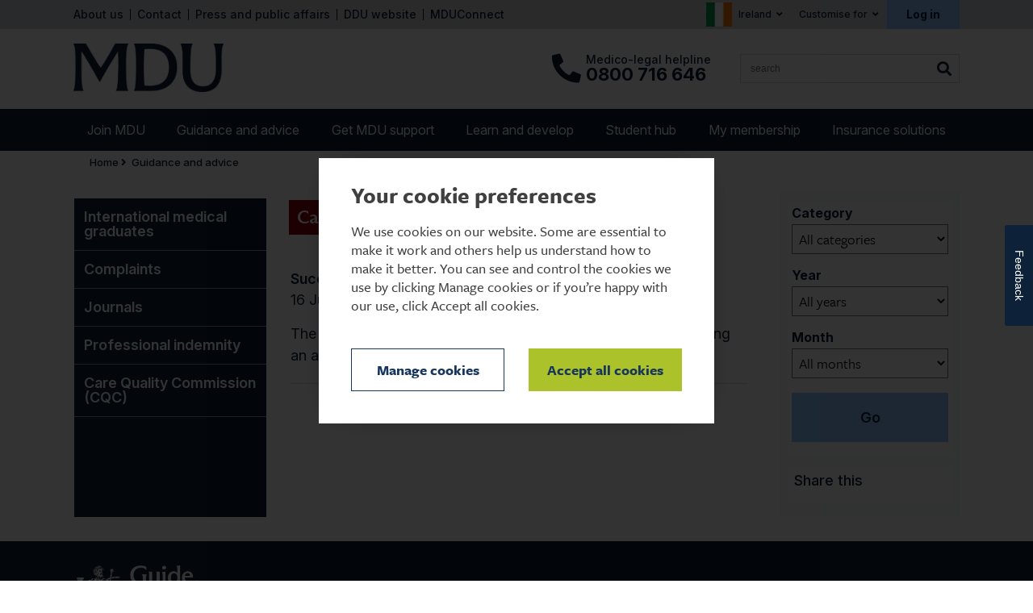

--- FILE ---
content_type: text/html; charset=utf-8
request_url: https://www.themdu.com/guidance-and-advice/case-studies/?LocalRole=9bb8e0b0-eb3f-45db-b1ec-291fd39e8b51&Region=Ireland&page=8
body_size: 74909
content:

<!DOCTYPE html>
<html lang="en">
<head id="head"><meta http-equiv="X-UA-Compatible" content="IE=edge" />
     <script src="https://kit.fontawesome.com/83b7ac9de9.js" crossorigin="anonymous"></script>
     <meta name="viewport" content="width=device-width, initial-scale=0.7, viewport-fit=cover" /><link rel="stylesheet" href="https://use.typekit.net/iuu0inb.css" /><link href="/css/MDU-New/global.min.css" rel="stylesheet" />
     <meta name="facebook-domain-verification" content="jv77ywl4gw8kglga64rtad2iwk59ck">
     <link rel="stylesheet" type="text/css" href="/css/MDU/MyFontsWebfontsOrderM4269778.css?9f071e2919478f9aa099e10b29f14d4d" media="screen"/>
<link rel="stylesheet" type="text/css" href="/css/MDU/jplayer.blue.monday.css?46dd4e09e7cabb0dd0f58e8aab428cc2" media="screen"/>
<link rel="stylesheet" type="text/css" href="/css/MDU/jquery.fancybox.css?a4125fd18c2e2dca758ecdbcff475c6a" media="screen"/>
<link rel="stylesheet" type="text/css" href="/css/MDU/Desktop/DesktopMain.css?07f2e0d6f62e9deddd2115aab0642b90" media="screen"/>


     <!--[if IE 7]>
            <link rel="stylesheet" href="/css/MDU/styleIE7.css" />
        <![endif]-->
     <!--[if IE 8]>
            <link rel="stylesheet" href="/css/MDU/styleIE8.css" />
        <![endif]-->

     <link rel="icon" href="/favicon.ico" type="image/x-icon" /><link rel="shortcut icon" href="/favicon.ico" type="image/x-icon" /><link rel="shotcut icon" href="/favicon.png" type="image/png" /><link rel="icon" href="/favicon.png" type="image/png" /><link rel="icon" href="/img/MDU/favicon.svg" type="image/svg+xml" /><link rel="stylesheet" type="text/css" href="/css/MDU/print.css?6c109b1cdea1fe853ade784b94c2703f" media="print"/>

     <meta name="description" content="Case studies" />
     <meta name="keywords" content="Case studies" />
     <meta http-equiv="Content-Type" content="text/html; charset=utf-8" />
    
        <link rel="canonical" href="https://www.themdu.com/guidance-and-advice/case-studies" />
    


    <!-- Google Tag Manager -->
    <script  data-cookieconsent="ignore">(function (w, d, s, l, i) {
     w[l] = w[l] || []; w[l].push({
          'gtm.start':
          new Date().getTime(), event: 'gtm.js'
     }); var f = d.getElementsByTagName(s)[0],
         j = d.createElement(s), dl = l != 'dataLayer' ? '&l=' + l : ''; j.async = true; j.src =
             'https://www.googletagmanager.com/gtm.js?id=' + i + dl; f.parentNode.insertBefore(j, f);
})(window, document, 'script', 'dataLayer', 'GTM-WRJKQLS');</script>
     <!-- End Google Tag Manager -->

    <script src="//ajax.googleapis.com/ajax/libs/jquery/3.7.1/jquery.min.js" type="text/javascript"></script>
<title>
	Case studies - The MDU
</title></head>
<body class="sideNavEnabled">
     <!-- Google Tag Manager (noscript) -->
     <noscript>
          <iframe src="https://www.googletagmanager.com/ns.html?id=GTM-WRJKQLS"
               height="0" width="0" style="display: none; visibility: hidden"></iframe>
     </noscript>
     <!-- End Google Tag Manager (noscript) -->

     <form method="post" action="./?LocalRole=9bb8e0b0-eb3f-45db-b1ec-291fd39e8b51&amp;Region=Ireland&amp;page=8" onsubmit="javascript:return WebForm_OnSubmit();" id="frmMain">
<div class="aspNetHidden">
<input type="hidden" name="__EVENTTARGET" id="__EVENTTARGET" value="" />
<input type="hidden" name="__EVENTARGUMENT" id="__EVENTARGUMENT" value="" />
<input type="hidden" name="__VIEWSTATE" id="__VIEWSTATE" value="M0kdttjIg82eDl/iQnUrdmAuQEz0Uj1Os6kDTrxxlR67jg+lj42Xfi+ZeAEzc94cBJKSjXa6i1J0fX9dsAGOCcTdFkr+EXcU/6/m1fHHHrk6yABX58KBR7eTqoesSEvPEzHn5yYfE1XZL7S56D/6U8quX2NfxeNExEmpaEyn7v8vuIFZqcqUbaSiCZwGYsEKcfgmOk+JhRPFw8VR7PwJCBs1Enij7iW1sngCG8hultSPsHCVrp8LGQ8Z6PZA0bhK/[base64]/pW993rQ9EtDz7c4H+1zH6zJ6M2LgQKtVmHfnpAJxet2IJrMUFswMTvY8EHcuY4jwZd09Td2eJCHnbwH81B1LIKdVVIXA0PEhy8MmvvoQWiK4pDUNi2MAL0Cwogwg6K94XMJdrxrwjSCT+3XvsQwUtTho91CpLv859iE/UyM4/25L9lX5aTv12BCwMONKEHRIAh6yVh/FuFwTKBHt1gC27PnTSjCBP7ldmn61hjP2bg144vVIkIpoG+G+AwHh2jbG3o94eTLbJQZRTh3jAgXuwUuRhVMILWgokArfcYEyDEVLcZ5Ih899uNqKzxf3tO33rOkwSrBXEtAMOHyI8UqLVyvW2nK5u7sleSIfg8Zc7+gKxNkC9cEX/G/StxRKrTOlAqV/J2h8WlwMZiBMZqzyjude2DkTgsCr5jsy6wzpcWU8xocHxas+g/1SH1er3Ruzz6irixBVS9KmbIgh74K6f/8/RikXIy2PBKYOj6dSvsOS+VXDcahhumX2rfBEq3NA2kHvE6qqV1Ow4tL+aPjTACnVxR039CPwzvm8XFPMfdMb4YofmTiIIVNO+vTcs4uTXvoDhKb0zAQJ78ICwHtSQIY5D4TL3GywMzwkTHwYTpfPdhswPIHGTTMLOQw8BtfaSZPWD8DsXbKlmct/DO4uWUa9WcSIUNJ1Ze4GnX6Q0hiL5oRX6NZ8DjW34H9Dw1KDwzQHNHlm4Q/bLjP5ZzWTSZO7Zt0CL0fksSU4YRSOK/7PiDOA80GF3BpFpwF5c9ZY+yG+/[base64]/wIe3ePap+/+9OyJmvUmiSWJuQn3pli9h70XaRtk8WOzsuTgUgbcvWSCQf5WvfdVt+/6pJxhns+e32urwuazYZAC3U3gHpTAUiTfwivFHbxI2SK1MnkKEWB+/dK7jIehlvbDPdqi/lOUHBCDGIt0S/mAv5zRu69OWjJ5772Y+42dGmYpKOEYgmRjpbR9gyRNMIOivppAMotQdDjS75HhLEymzs/QUSxN1AS2I5Y9PQh+Qj7DzokjSLIBhKeJl/ldZOKby3Q+7w3OML4sx5u9DnIMSLwgJijP+robfY+Vf10KAmA3QpFTZ1sN3l/uwM5/UdsUQ9ghzkmM64bJZDWJhMezOO4ut+F3fTyHZV2Fd/ReCjXWdIHj2QkFbm6pQTwg+rSPQ0xkHi6n5qAMy2odb40maXHjVh5vznhIBNL4ugi7bh+x025T5ssH3DlEhx8NEErflZMmykFLYXqkew7AeuYaniVFAUvFz4pXy8jdfAVhQRNm8xaerklTODoahserJTFAi4dy2nW6/hpaGQXrI1To3OfTZokjiYDyVu+c35uv/HIdZkIBoDJk6TEv2Jpq+dQUyYrX8nfkr/FZMcNjLjb4abVuyWlAYlm0AexeRHzbg7Gg/LmfDZhwXBtP2koshN6Wf96UoZxVtk3/ryi9pEJER3uGOX9+P1kG1gHtdOI0DJs9o6NROf3vMhrsw0LTPRA8Wi/4kA7QSqoaT3cNIPgUOty4ITdEmN9oBeCLKJ1l5eMAKJpuNEEQgS6bAx9/k5FnsPwuIX3Rbe1iXQbvO0N9/RM9ZUnSck+kZWZoEDzKQt0ZcfLmlCcRaOaB4GegY5ndH5526JVggQTanuQ+KwhECqt4/okBQ3b3FKt0/hCWWW31f37eCqmfcEPa/IJ/Yi3axvHch/UpRhzQ2XxsSCo8Ko4ABbrFz2jcVlzdTjl+Ai+IYJ4FO2nQzuQ0iuvLP7Dp4+sWQTCkb5Tcio1Bn6R1J41R05QGDGZttkqAx85U/0XI1iUJwCYCzuQxV7S3tKXKf6AaUZTx/4ahiF5f2alFo+XtjVK3rv8VHw3Yl5KdM8VUvaqoZSUOgfNQhXIJOhhHwK3D0gMLEpfrE1jxmFsi+qu/ddyn2D5Ju9PU+OKJqdTXVwC4+VFpWcV9yknsYHJPyMJRF33GAcJ8x55PdviF692J20iTGXMRSWEnqjvMbm2zuXsackLGCRCExV+5dbOmRseQ0BmkNWOxQHfvJnHm+8fJ9XvnEHdqvN1/0Eldn3uUegxhc2Oe1ON49553/[base64]/X2mqER814d4Z5GVV2LUwxqDxd5TRTSQMTPPNoyj1qpW4QAGj++/JymA/z3z94dna/6151MPhErf6S6DvydUAI4HtSf+stsUZwFkEjKsUyA6x7gwzswQ5Sdkgm7WwAdqn/LWtlVD0kFHpuvWH1F2RBR8heTHyKgv7reAj6wwBJQrrpjXPp5f9MFLD1mFUnafnyVtm01ufBZAp5HrSAHI3JL/bt2aC2mp9SHcTqj8D7aHQYqReCsMDb+Z5el/hcw2Ne7Ujv06/hg670o1RrxWuadgwc74kedrGjoMwOLXXvRqjFsN8y/HxwvY5/6TZBIYaU/ypDSRO0DSoVEJ3c4rN23VvnG+GBANLYJp43icHudAW7dZG1hpiyKVcHRN1/aRX+Ipdls8y4JYD2EmEdaCtzqQOTm/zYfEFo3TFMmgTQlsIRL9OOZ9rEIR+EJOR6KNqclL+bpsOn6m6OfLOwrOyTYgza2qbGpg1WZn/t7N8Kn37cYbnNwN8A/LQ5Sn3UcKT/j4GWkpZ02VMfc+z2fpKknzvL8DxR8AVEY+yd614yaQbmJwqG67WHlsIp8bnYEdKo4AQLDeQ7kx4dvxtaL7wKNjCo/25RsV1Bq+S8mCNLya9ECm8bsn6HO2za1q75B8xySIV3uG8uu9w4ytepco4TPTj02yxcAVACLQkuwkRjL8ZT0zjh/JeJ3Hd+Ywb20X6c+3jjY8rNJadF64CFVZe+uHDIsAOEJyUomjfsyCw+E8WnDiBMrbEMHkVs7bbfsYYPSOEPTi0u+cL6vGmRDLPKXPLW4jcEFEY4I8y/qEdjx6gjBXx8M5MYRTI0yvWUdim1XhpcJmubYFIw1NoF/uN9TTxe/X55e+tFWOw9x/ZXCHiZWwB7TD9O+RgHg7DxJ0ME1wwxaAfEwGI51anNP5Tr0zb/ULgd3rVMQc9mDZKQOT331dfYXD6LzzKSMM60P/thxlQCgonH+yD9zd6lHy+KbwvwyxHtHubY2tUJAKMozW1va63xfaoHMAo1/[base64]/LLt2OdeURwCZ6zdR31uGpkkRnKdZhMQAxHAiSjCzC2licZWrCYiH/bPmPLBQME7HVhzwBFey9UKbvpRZIhACFPGCdj6WBgmU0qlkDBUfIMoWxnCmkNhbSQN0Wzgb5Ef0FqRB4QnIqZZFmYJNdRmvsN2AAcs8IUWl6EVyHpdj4HR9xq+cjbUSI9/wJyXZ71QW7GfQVwPE+9+2GhZ1PA6i1IXUwWrFB7tU0EiApJnBQrxm41wlIF07Gat5Ji5ispM3xOyo+p0PYNdlyiSD/nwEasZZqQG6zfmSqMis/qWy5GTVMIarf7AKvXrP9UgAYpkZRFZ7nR+3Lq0lrdcQfeytV8OARIPBnzXiK8TnJKCNnA+0jrIhnkkj8h0f58k4bCU8FpwHHA/R9QveXuylbzLsY43TE5f8jtTNAeNUV/dKrX8QZOn6iiQ4mcMP8VGXaR/PSqkRdJa23J3QQHN+ro2WJcy0U3zSD6rRra+4GFIr4J/llvYUHlL9T7po37UwTyEC2xc5uOzTzerhegyfzrpQBPT9kBJ0rLIRgJtIu3KFd+kC9d2COsq/k1Y4XPvW/RmeooQrZOCyBI3VzyXaRdZT8Kdt+siezJ+4fNqjLPw85OcItJtehxuKBnwLsxoHOCMeI5BjMUGkQOdrL2LeOR/RpUesiKX2ARFObv0AdZf00J05cMYaBPco718lJrDl3/2pDofu7DE4LWbQc6Al4fdAApDI+xsWczJpZZu2gISpyyx1fU+9n2pU/kCgJFvHvXW3tmPt/svTKozCo8+qT8D9Qk7aZ99ItkmhxbiOGgMcQnnTWxSkQYo7Nkw4z4IjYVMx6BnRN8WHnboukj1L7oGqTgkPD5AsAEZSPzUI6o/EPsbe3ZfoX8EQxvzx68oR0CX7EseA+IuiUuCy1tvNzBXLve9qCQNxc4p5T0O68gIfJE/6hlBTTTETBnqrlj574qvwKxJAdHVmb9xZ3qSV5Cz/fSIEIL0OruIQvej0Gm4GSWOC+4LA903jO5HQzuBYBTE12MQo16vJj/d6dRcaUfYEsuqzs3GHxtQEhQR8TpyGjPfUiFFhNoGTo1eNen8btoEDdZ+hv5OdwyXXTG/cXB54uTOXUIfM2AUmsL+4J9qKQover4tgMe//a1VGtAqyygNfcBW0YjlGIyDDYdHJopUvFB9Fsb1erkUh5RzG07Ris13iI4xvXUaCL2xkjez6UIPlqOHhM+SBUnihppbQ+dzzAN7YGnmMdUedV5zuobr9yR/8HuVpxCZaxQG5IJh4jzOtyIVBfAe9i2+cI66nC6hJ37xRhXUXb4zMqm0IcT3Y+Ha1vO2abPC3EWs9HFdgvg/IUHjF8sL0a+d/3y7qAk326QhJgKE+jMY3pVoNmutwV0UAg3lb/7o+UCfeoD3K/V60P6h5nak8+lGjVj470oFRFAarZivly3FyDxaJLfvA+YLPRiZBq/HQ/BZlJFGepbhc+7B7Wl1XbyS5liW5hgTPTPYWO+DvwYqyIXWLC2Vwdylx9Xfx/RlQxNb4SI8l3GAlohtH7deD4WcKFg1HwiJO3SuNs6z7OxanV7ZDsbnevUR6vr30k5jh1GIg9gsS4AilGEpRCllR6SATncJW0jPQu88/cZI0rCzRfxJgA4UxC/V0SxWOUmvs9oo5nLDkyftwDyXR7Xes/peaWKi9FFP9hNPQNW0VXpyiv9zW2Uzc8TT4fIfYxrNl8K+Qo4IVw2dbTWJUiwEWBAd/ec9ahOOywlPA2KXRJ/jJpKzazNaqmxicWDoetqnPcOa+GE26fHzlPOeEF0209awugxslkT1ucMHZ4DscVJNkcZLWxJPiU1UxL69zu1sg8xRmtL3LXQFrCuTnK6sbpdEb+JJ681kCqOxdKbNw9S2uqAjrjV1uH4aYVY/wmbsqvLZ7wtj3M1Q/OtqS9gQVPaU0tl0xbbiN0RBm85ONiRly/5VFsUp1Ks41u4PfloifQXXjidIWvB00hEt4lgyqqANOMIdBgTTjJzNxqdgNtoVLn6xEx77IQUklp5O289kzBpui9InZyp7pmj7k3x2LJXOtKNqfZcy66xDf0JMOCeVXu0YnQbupTUhY+vptKas0aP1iIyBB9qVyCJLwpfr9bnPzxYo3nq2WPN+MiJmrYWJCj/[base64]/4pgmFLAfE6c+xT7UXEwg+AahuQW8ubZ0/vOFKmfZf1htEX1+hi+I0aGYYtIreoMDwul5IxsYhfmIjIpZ2grNoTlYY0KNuUJ0vB4MYxLzgsVrYSARV32jdFU98joEsuc5GQSRA9AlN+Kot6rC/4Lm4TKQTwqT79o1A5jKEHvEc8szWl3cruYy4iGDTxzeMOkCwFK5SbTG1a/fi6o/NN8rZRqhCFFRi5FSX0VpSQeMCjwySGFSE7kQ+uTJHOjUqCkoyyN3MmGL8yxyqp305esi4cyazAM6EgUpfKuXvUguVOOuI4i/MtyqJrAhI1mqS+NlzzjJr1ymb1mwHlLwPf1OvsE4DiUQRejSt9x9kxM0MKRfNu+2x7Lv+Wk0CtOpz1nOJVFzz2ioGNuz7Nj7B5J7a4qDB+jDSkeZGH8C1RpKcZT+Yejvd/hBK/YQEgxYnz8Tf3gWnNJgsx/NZxXMzOS7TnhsZz5Gd0uMMPTQqZSwKBJX466iutrWK14g9YL8Paex/4KNBG8Iwh8SGB5HLFeAgjMtlDpfAl8TxPhO8SwZvWjYgI4Fbp2IFoWhLUan07nR4uNixjd3Lo3kjZtIbWnZHIuvMjuZ5YkqVfXYsFQAnYwGAPQkjHmn9Y1TsCvRwTxtcnRcj1r9X0Fzq8ybSx2+xK0KqF/7hdPmQldtIIXkiTkiqvcvlq21z/FO529oYWRpsgV8wCT/S0RGzv8XWBC0PzS3s/FCZ1ToNBrDrO8W+oMeYURI3WOOJrbKiKKO32NGjwK8a4ptPk7JZKkopx50hp/tTzO+QNRNc5VHPHiLRsPDpJA8iHCaA6pxXB3+pIZ31H8M53v6UEeUjWExJFhGvUxoMhfUbOk7k9Va9Fsryy91eLPodEdWJgPURtJPeJApv0AOsbbfS+vZWjpdL7ztvTcHB1S1je5Ed38RSigccErIsd2Q2SyNPlaG6sL7eNkxV/YWC+vW8fSS0bgXsBDPtEl+fnLxHqFZL36iv+btI8eCBlG6AqusZNMqPSABkhDq+e498Ldqd3ap1RODHctQMMhxcBmsnbxB1PxmrppegSaX34ov2YaacbcsAb03l8Ae3fck49ohDjU/Pik0aZEtO05iL3TgQI6C8/fc1ZmXbcjOAlozU7KllPuUroiA8lnhQdxcskz6Yp4M8C3S0w/lNrB4lMcjuGXNFuc+y1ET8KowovcXh/GZip2vUmdPcxfAGIRCdrWfez1bEXvHUoKzyuWz5EGWpB2Symi85fDXvOeO/wdHIoxH+m4abX06ydJJ/lcuSNv+57LWIjE6orng4BJFgV2d6PPGes1sdyIrwT2yE8dBv7M5X/gc7+FuGizBdtemFOTWPKuppgPS9Yh9IFpYJUfV3ibXisL1zSsW8KmmCkh2unHp7erRSkZ4PZp60sjN2EMHPvvaCAd1rZqKJyDdbH9UyMxLaU6DjfIakUV6J3j/TrpRuD4sz0TuhoJP5fBbPWpjpEPWaPZtx0KTrJtO8ZY" />
</div>

<script type="text/javascript">
//<![CDATA[
var theForm = document.forms['frmMain'];
if (!theForm) {
    theForm = document.frmMain;
}
function __doPostBack(eventTarget, eventArgument) {
    if (!theForm.onsubmit || (theForm.onsubmit() != false)) {
        theForm.__EVENTTARGET.value = eventTarget;
        theForm.__EVENTARGUMENT.value = eventArgument;
        theForm.submit();
    }
}
//]]>
</script>


<script src="/WebResource.axd?d=pynGkmcFUV13He1Qd6_TZBASbPsUdZ1hbzUmowqykG12mV-r4IlqMvjqFsperYguPKBbYOUe41EuY2CiHnBODg2&amp;t=638901572248157332" type="text/javascript"></script>


<script src="/ScriptResource.axd?d=nv7asgRUU0tRmHNR2D6t1JVgbq-sBIdsxdXjHvbRZKo3WUsbwEWHxZdbp2JKiZxICGHFYwyTygtuINSZYsWvBMkv9llte5gKVmzVSMtPtYbsn22tDHRVVlRwKbNZvidjIegtpWmJOZFCyLvdBdA9PA2&amp;t=ffffffff93d1c106" type="text/javascript"></script>
<script src="/ScriptResource.axd?d=NJmAwtEo3Ipnlaxl6CMhvv7NxMksib9KzDmGasNhiw9wH-FqthC9dpkf_aeOyNabDg_CuHu-r0PtIwD8uIzwMmJTABnk-JPY_Zn56y_L9YzaGVCbSCQuVfKpL54XtueaBQiTygIs3nVtsrgAfoiym-Uy6hyAWZtnUbYS5vzJ-VE1&amp;t=5c0e0825" type="text/javascript"></script>
<script src="/ScriptResource.axd?d=dwY9oWetJoJoVpgL6Zq8OG1dB1KsHjuvCKso_wRlRObljH0Hded-vc46hJNpSSZVTOdMOb1zVRsT1So1t1dq9q_8G9cTOwo91ZGeZI6ksgaEjUfbwDvAF-4c-ex6TGnSqkY8aiTWJKF8tCsO5Y_Yg_hghId9qcaHhUD3t54M7yI1&amp;t=5c0e0825" type="text/javascript"></script>
<script type="text/javascript">
//<![CDATA[
function WebForm_OnSubmit() {
if (typeof(ValidatorOnSubmit) == "function" && ValidatorOnSubmit() == false) return false;
return true;
}
//]]>
</script>

          <script type="text/javascript">
//<![CDATA[
Sys.WebForms.PageRequestManager._initialize('scriptManager', 'frmMain', [], [], [], 90, '');
//]]>
</script>


          



<header role="banner" class="header">
    <!-- Top Secondary navigation start -->
    <div class="nav-secondary-container">
        <div class="container">
            <div class="row">
                <div class="col-xs-12">
                    <div class="nav-secondary">
                        <ul class="nav-secondary__link"><li><a href="/about-mdu">About us</a></li><li><a href="/about-mdu/contact-us">Contact</a></li><li><a href="/press-centre">Press and public affairs</a></li><li><a href="https://www.theddu.com">DDU website</a></li><li><a href="https://www.mduinsurance.com/?utm_source=mdu&utm_medium=website&utm_campaign=secondarynav&utm_content=mduconnect" target="_blank">MDUConnect</a></li></ul>
                        
<ul class="nav-secondary__control js-nav-toggle">
    

<li id="control__region" class="control__region">
    <a class="js-select control__region--selected" href="#">
        <img src="/-/media/images/mdu/icons/flags/roi.png" alt="Ireland" class="flag"/>
        <span class="control__region__country">
            Ireland
        </span>
        
    </a>
    <ul class="control__dropdown">
        
            <li>
                <a href="https://www.themdu.com/guidance-and-advice/case-studies/?LocalRole=9bb8e0b0-eb3f-45db-b1ec-291fd39e8b51&Region=England&page=8" rel="nofollow">
                    <img src="/-/media/images/mdu/icons/flags/england.png" alt="England" class="flag"/>
                    England
                </a>
            </li>
        
            <li>
                <a href="https://www.themdu.com/guidance-and-advice/case-studies/?LocalRole=9bb8e0b0-eb3f-45db-b1ec-291fd39e8b51&Region=Scotland&page=8" rel="nofollow">
                    <img src="/-/media/images/mdu/icons/flags/scotland.png" alt="Scotland" class="flag"/>
                    Scotland
                </a>
            </li>
        
            <li>
                <a href="https://www.themdu.com/guidance-and-advice/case-studies/?LocalRole=9bb8e0b0-eb3f-45db-b1ec-291fd39e8b51&Region=Wales&page=8" rel="nofollow">
                    <img src="/-/media/images/mdu/icons/flags/wales.png" alt="Wales" class="flag"/>
                    Wales
                </a>
            </li>
        
            <li>
                <a href="https://www.themdu.com/guidance-and-advice/case-studies/?LocalRole=9bb8e0b0-eb3f-45db-b1ec-291fd39e8b51&Region=Northern+Ireland&page=8" rel="nofollow">
                    <img src="/-/media/images/mdu/icons/flags/ni.png" alt="Northern Ireland" class="flag"/>
                    Northern Ireland
                </a>
            </li>
        
            <li>
                <a href="https://www.themdu.com/guidance-and-advice/case-studies/?LocalRole=9bb8e0b0-eb3f-45db-b1ec-291fd39e8b51&Region=Ireland&page=8" rel="nofollow">
                    <img src="/-/media/images/mdu/icons/flags/roi.png" alt="Ireland" class="flag"/>
                    Ireland
                </a>
            </li>
        
    </ul>
</li>


    <li class="control__custom">
        <a class="js-select" href="#">Customise for</a>
        <div class="control__dropdown">
            <div class="dropdown__content">
                <p>If you choose to customise the site it will help you to find the most relevant content for your needs. You will still be able to access all content on the site.</p>
            </div>
            <ul>
                
                        <li><a href="?Region=Ireland&page=8&role=GeneralPractice" onclick="_gaq.push(['_setCustomVar', 4, 'Content Preference', 'General practice', 1]);" rel="nofollow">General practice</a></li>
                    
                        <li><a href="?Region=Ireland&page=8&role=ConsultantOrSpecialist" onclick="_gaq.push(['_setCustomVar', 4, 'Content Preference', 'Consultant or specialist', 1]);" rel="nofollow">Consultant or specialist</a></li>
                    
                        <li><a href="?Region=Ireland&page=8&role=FoundationOrTrainingGradeDoctor" onclick="_gaq.push(['_setCustomVar', 4, 'Content Preference', 'Foundation doctor', 1]);" rel="nofollow">Foundation doctor</a></li>
                    
                        <li><a href="?Region=Ireland&page=8&role=HospitalDoctor" onclick="_gaq.push(['_setCustomVar', 4, 'Content Preference', 'Hospital doctor', 1]);" rel="nofollow">Hospital doctor</a></li>
                    
                        <li><a href="?Region=Ireland&page=8&role=MedicalStudent" onclick="_gaq.push(['_setCustomVar', 4, 'Content Preference', 'Medical student', 1]);" rel="nofollow">Medical student</a></li>
                    

                <li><a href="?Region=Ireland&page=8&role=norole" rel="nofollow">No customisation</a></li>
            </ul>
        </div>
    </li>
    <li class="control__login">
        <a id="hlkLoginOut" class="js-select" rel="nofollow" href="https://www.themdu.com/login?item=/guidance-and-advice/case-studies">Log in</a>
        

<div class="control__dropdown">
    <div id="panelLoginForm" class="dropdown__content login__form" onkeypress="javascript:return WebForm_FireDefaultButton(event, &#39;btnLogin&#39;)">
	
        
        <div id="vsYourDetails" class="error" style="display:none;">

	</div>
        
        
        <div class="input-row">
            <label for="txtUserName">Username: <span class="required">*</span>
                </label>
            <input name="ctl13$ctl00$ctl01$txtUserName" type="text" id="txtUserName" />
            <span id="rfvUsername" style="display:none;"></span>
        </div>
        <div class="input-row">
            <label for="txtPassword">Password: <span class="required">*</span>
                </label>
            <input name="ctl13$ctl00$ctl01$txtPassword" type="password" id="txtPassword" />
            <span id="rfvPassword" style="display:none;"></span>
        </div>
        
                <div class="input-row">
                
                    <div id="login-register" class="recaptcha" data-key="6LefgLcqAAAAAHGGOEVFwLrYxpz1Jf-nb2337yGU"></div>
                    <label id="lblMessage"></label>
                    
                </div>
        <a id="hlForgotUsername" href="/forgot-username">Forgotten your username?</a>
        <br />
        <a id="hlForgotPassword" href="/forgot-password">Forgotten your password?</a>
        <br />
        
                <input type="submit" name="ctl13$ctl00$ctl01$btnLogin" value="Log in" id="btnLogin" disabled="disabled" class="aspNetDisabled btn btn--secondary" />
            
        <p>
            Don&#39;t have an account?
            <a id="hlRegister" href="/register/member-details">Click here to register</a>
        </p>
    
</div>
    
</div>

    </li>
</ul>

                    </div>
                </div>
            </div>
        </div>
    </div>

    <!-- Header Main with logo start -->
    <div class="container">
        <div class="row">
            <div class="col-xs-12">
                <div class="header__main">
                    <a class="header__logo" href="/">
                        
                        <img src="/img/MDU-New/mdu-logo.png?version=1.0" alt="MDU Logo" width="186" height="64" />
                        
                    </a>
                    <div class="search-mobile">
                        <input class="sr-only" type="checkbox" value="" id="mobile-toggle" />
                        <label class="search-mobile__toggle" for="mobile-toggle">Open and close Search</label>
                        <div class="search-mobile__form">
                            <label for="siteSearchMobile" class="sr-only">Search Website</label>
                            <input name="siteSearchMobile" type="text" id="siteSearchMobile" class="search__input" placeholder="Search" data-search-url="/search">
                            <button type="button" class="search__btn" data-id="header">Search</button>
                        </div>
                    </div>
                    <div class="main__side">
                        <h4 class="title-contact">
                            
                            <span>Medico-legal helpline</span>
                            0800 716 646
                    
                        </h4>
                        <div class="search">
                            <label for="mdu_siteSearch" class="sr-only">Search MDU</label>
                            <input name="mdu_siteSearch" type="text" id="mdu_siteSearch" class="search__input" placeholder="search" 
                                data-regionid="d18d577e-056c-4c2d-ba93-990f4d4937d3" 
                                data-roleid="9bb8e0b0-eb3f-45db-b1ec-291fd39e8b51" 
                                data-search-url="/search"
                                data-typeahead="suggestions"
                                autocomplete="off">
                            <button type="button" class="search__btn" data-id="header">Search</button>
                        </div>
                    </div>
                </div>
            </div>
        </div>
    </div>
    
    

<div id="pattern" class="nav-primary nav-primary--new">
    <div class="container">
        <div class="row">
            <div class="col-xs-12">
                <!--mobile menu link-->
                
                <a href="#menu" class="menu-link">Menu
                    <span></span>
                    <span></span>
                    <span></span>
                </a>
                
                <button class="menu-back hide">
                    Back
                </button>
                <nav id="menu" class="menu" role="navigation">
                    <ul class="level-1">
                        

                            <li class="has-subnav">
                                <a href="/join-mdu" class="">
                                    Join MDU
                                </a>
                                
                                    <div class="subnav-dropdown">
                                        <div class="container">
                                            <div class="row">
                                                <div class="subnav-dropdown__wrapper col-xs-12">
                                                    <a class="subnav-dropdown__title" href="/join-mdu" aria-hidden="true">
                                                        Join MDU
                                                    </a>

                                                    <div class="subnav-title">
                                                        <a href="/join-mdu">
                                                            Join MDU
                                                        </a>
                                                    </div>
                                                    <ul class="level-2">
                                                        

                                                            <li class=>
                                                                <a href="/join-mdu/medical-student" class="">
                                                                    Medical student
                                                                </a>
                                                            </li>
                                                        

                                                            <li class=>
                                                                <a href="/join-mdu/foundation-doctor" class="">
                                                                    Foundation doctor
                                                                </a>
                                                            </li>
                                                        

                                                            <li class=>
                                                                <a href="/join-mdu/hospital-doctor" class="">
                                                                    Hospital doctor or training grade
                                                                </a>
                                                            </li>
                                                        

                                                            <li class=>
                                                                <a href="/join-mdu/ireland" class="">
                                                                    Republic of Ireland
                                                                </a>
                                                            </li>
                                                        

                                                            <li class=>
                                                                <a href="/join-mdu/gpst" class="">
                                                                    GP trainees (Northern Ireland, Scotland, Wales)
                                                                </a>
                                                            </li>
                                                        

                                                            <li class=>
                                                                <a href="/join-mdu/general-practitioner" class="">
                                                                    General practitioner
                                                                </a>
                                                            </li>
                                                        

                                                            <li class=>
                                                                <a href="/join-mdu/consultant-or-specialist" class="">
                                                                    Consultant or specialist
                                                                </a>
                                                            </li>
                                                        

                                                            <li class=>
                                                                <a href="/join-mdu/affiliate-membership" class="">
                                                                    GP trainees (England)
                                                                </a>
                                                            </li>
                                                        

                                                            <li class=>
                                                                <a href="/join-mdu/first-year-gp" class="">
                                                                    First-year GP
                                                                </a>
                                                            </li>
                                                        

                                                            <li class=>
                                                                <a href="/join-mdu/clinical-fellow" class="">
                                                                    Clinical fellow
                                                                </a>
                                                            </li>
                                                        

                                                            <li class=>
                                                                <a href="/join-mdu/nurse-practice-manager-or-other-medical-professionals" class="">
                                                                    Nurse, practice manager or other healthcare professional
                                                                </a>
                                                            </li>
                                                        

                                                            <li class=>
                                                                <a href="/join-mdu/apply" class="">
                                                                    Apply
                                                                </a>
                                                            </li>
                                                        

                                                            <li class=>
                                                                <a href="/join-mdu/group-membership" class="">
                                                                    Group membership
                                                                </a>
                                                            </li>
                                                        

                                                            <li class=>
                                                                <a href="/join-mdu/corporate-solutions" class="">
                                                                    Corporate solutions
                                                                </a>
                                                            </li>
                                                        
                                                    </ul>
                                                </div>
                                            </div>
                                        </div>
                                    </div>
                                
                            </li>
                        

                            <li class="has-subnav">
                                <a href="/guidance-and-advice" class="">
                                    Guidance and advice
                                </a>
                                
                                    <div class="subnav-dropdown">
                                        <div class="container">
                                            <div class="row">
                                                <div class="subnav-dropdown__wrapper col-xs-12">
                                                    <a class="subnav-dropdown__title" href="/guidance-and-advice" aria-hidden="true">
                                                        Guidance and advice
                                                    </a>

                                                    <div class="subnav-title">
                                                        <a href="/guidance-and-advice">
                                                            Guidance and advice
                                                        </a>
                                                    </div>
                                                    <ul class="level-2">
                                                        

                                                            <li class=>
                                                                <a href="/guidance-and-advice/international-medical-graduates" class="">
                                                                    International medical graduates
                                                                </a>
                                                            </li>
                                                        

                                                            <li class=>
                                                                <a href="/guidance-and-advice/complaints" class="">
                                                                    Complaints
                                                                </a>
                                                            </li>
                                                        

                                                            <li class=>
                                                                <a href="/guidance-and-advice/journals" class="">
                                                                    Journals
                                                                </a>
                                                            </li>
                                                        

                                                            <li class=>
                                                                <a href="/guidance-and-advice/professional-indemnity" class="">
                                                                    Professional indemnity
                                                                </a>
                                                            </li>
                                                        

                                                            <li class=has-subnav>
                                                                <a href="/guidance-and-advice/cqc" class="">
                                                                    Care Quality Commission (CQC)
                                                                </a>
                                                            </li>
                                                        
                                                    </ul>
                                                </div>
                                            </div>
                                        </div>
                                    </div>
                                
                            </li>
                        

                            <li class="has-subnav">
                                <a href="/get-mdu-support" class="">
                                    Get MDU support
                                </a>
                                
                                    <div class="subnav-dropdown">
                                        <div class="container">
                                            <div class="row">
                                                <div class="subnav-dropdown__wrapper col-xs-12">
                                                    <a class="subnav-dropdown__title" href="/get-mdu-support" aria-hidden="true">
                                                        Get MDU support
                                                    </a>

                                                    <div class="subnav-title">
                                                        <a href="/get-mdu-support">
                                                            Get MDU support
                                                        </a>
                                                    </div>
                                                    <ul class="level-2">
                                                        

                                                            <li class=>
                                                                <a href="/get-mdu-support/contact-an-adviser-now" class="">
                                                                    Contact a medico-legal adviser now
                                                                </a>
                                                            </li>
                                                        

                                                            <li class=>
                                                                <a href="/get-mdu-support/ive-had-a-complaint" class="">
                                                                    I've had a complaint
                                                                </a>
                                                            </li>
                                                        

                                                            <li class=>
                                                                <a href="/get-mdu-support/i-have-to-write-a-report-or-statement" class="">
                                                                    I have to write a report or statement
                                                                </a>
                                                            </li>
                                                        

                                                            <li class=>
                                                                <a href="/get-mdu-support/ive-had-a-letter-from-the-gmc" class="">
                                                                    I've had a letter from the GMC
                                                                </a>
                                                            </li>
                                                        

                                                            <li class=>
                                                                <a href="/get-mdu-support/im-being-sued" class="">
                                                                    I'm being sued
                                                                </a>
                                                            </li>
                                                        

                                                            <li class=>
                                                                <a href="/get-mdu-support/i-have-to-attend-court" class="">
                                                                    I have to attend court
                                                                </a>
                                                            </li>
                                                        

                                                            <li class=>
                                                                <a href="/get-mdu-support/im-being-investigated-by-the-police" class="">
                                                                    I'm being investigated by the police
                                                                </a>
                                                            </li>
                                                        

                                                            <li class=>
                                                                <a href="/get-mdu-support/ive-had-an-enquiry-from-the-press" class="">
                                                                    I've had an enquiry from the press
                                                                </a>
                                                            </li>
                                                        

                                                            <li class=>
                                                                <a href="/get-mdu-support/health-and-wellbeing" class="">
                                                                    Health and wellbeing
                                                                </a>
                                                            </li>
                                                        
                                                    </ul>
                                                </div>
                                            </div>
                                        </div>
                                    </div>
                                
                            </li>
                        

                            <li class="has-subnav">
                                <a href="/learn-and-develop" class="">
                                    Learn and develop
                                </a>
                                
                                    <div class="subnav-dropdown">
                                        <div class="container">
                                            <div class="row">
                                                <div class="subnav-dropdown__wrapper col-xs-12">
                                                    <a class="subnav-dropdown__title" href="/learn-and-develop" aria-hidden="true">
                                                        Learn and develop
                                                    </a>

                                                    <div class="subnav-title">
                                                        <a href="/learn-and-develop">
                                                            Learn and develop
                                                        </a>
                                                    </div>
                                                    <ul class="level-2">
                                                        

                                                            <li class=>
                                                                <a href="/learn-and-develop/mdu-courses" class="">
                                                                    Courses and e-learning
                                                                </a>
                                                            </li>
                                                        

                                                            <li class=>
                                                                <a href="/learn-and-develop/webinars" class="">
                                                                    Webinars
                                                                </a>
                                                            </li>
                                                        

                                                            <li class=>
                                                                <a href="/learn-and-develop/hospital-based-seminars" class="">
                                                                    Free group seminars at your hospital or online
                                                                </a>
                                                            </li>
                                                        

                                                            <li class=>
                                                                <a href="/learn-and-develop/groupcare-seminars" class="">
                                                                    Groupcare seminars
                                                                </a>
                                                            </li>
                                                        

                                                            <li class=>
                                                                <a href="/learn-and-develop/foundation-seminars" class="">
                                                                    Foundation doctor seminars
                                                                </a>
                                                            </li>
                                                        

                                                            <li class=>
                                                                <a href="/learn-and-develop/revalidation" class="">
                                                                    Revalidation
                                                                </a>
                                                            </li>
                                                        

                                                            <li class=>
                                                                <a href="/learn-and-develop/what-is-cpd" class="">
                                                                    What is CPD?
                                                                </a>
                                                            </li>
                                                        
                                                    </ul>
                                                </div>
                                            </div>
                                        </div>
                                    </div>
                                
                            </li>
                        

                            <li class="has-subnav">
                                <a href="/for-students" class="">
                                    Student hub
                                </a>
                                
                                    <div class="subnav-dropdown">
                                        <div class="container">
                                            <div class="row">
                                                <div class="subnav-dropdown__wrapper col-xs-12">
                                                    <a class="subnav-dropdown__title" href="/for-students" aria-hidden="true">
                                                        Student hub
                                                    </a>

                                                    <div class="subnav-title">
                                                        <a href="/for-students">
                                                            Student hub
                                                        </a>
                                                    </div>
                                                    <ul class="level-2">
                                                        

                                                            <li class=>
                                                                <a href="/for-students/all-student-articles" class="">
                                                                    All student articles
                                                                </a>
                                                            </li>
                                                        

                                                            <li class=>
                                                                <a href="/for-students/what-is-the-mdu" class="">
                                                                    What is the MDU?
                                                                </a>
                                                            </li>
                                                        

                                                            <li class=>
                                                                <a href="/for-students/your-elective" class="">
                                                                    Your elective
                                                                </a>
                                                            </li>
                                                        

                                                            <li class=>
                                                                <a href="/for-students/request-sponsorship" class="">
                                                                    Request sponsorship
                                                                </a>
                                                            </li>
                                                        
                                                    </ul>
                                                </div>
                                            </div>
                                        </div>
                                    </div>
                                
                            </li>
                        

                            <li class="has-subnav">
                                <a href="/my-membership" class="">
                                    My membership
                                </a>
                                
                                    <div class="subnav-dropdown">
                                        <div class="container">
                                            <div class="row">
                                                <div class="subnav-dropdown__wrapper col-xs-12">
                                                    <a class="subnav-dropdown__title" href="/my-membership" aria-hidden="true">
                                                        My membership
                                                    </a>

                                                    <div class="subnav-title">
                                                        <a href="/my-membership">
                                                            My membership
                                                        </a>
                                                    </div>
                                                    <ul class="level-2">
                                                        

                                                            <li class=>
                                                                <a href="/my-membership/member-guide" class="">
                                                                    Member guides
                                                                </a>
                                                            </li>
                                                        

                                                            <li class=>
                                                                <a href="/my-membership/frequently-asked-questions" class="">
                                                                    Frequently asked questions
                                                                </a>
                                                            </li>
                                                        

                                                            <li class=>
                                                                <a href="/login?item=/online-case-reporting" class="">
                                                                    Report a case
                                                                </a>
                                                            </li>
                                                        

                                                            <li class=>
                                                                <a href="/my-membership/pay-your-subscription" class="">
                                                                    Pay your subscription
                                                                </a>
                                                            </li>
                                                        

                                                            <li class=>
                                                                <a href="/my-membership/change-username" class="">
                                                                    Change username
                                                                </a>
                                                            </li>
                                                        

                                                            <li class=>
                                                                <a href="/my-membership/change-password" class="">
                                                                    Change password
                                                                </a>
                                                            </li>
                                                        

                                                            <li class=>
                                                                <a href="/my-membership/mdu-app" class="">
                                                                    MDU app
                                                                </a>
                                                            </li>
                                                        

                                                            <li class=>
                                                                <a href="/my-membership/employment-law-and-wellbeing" class="">
                                                                    Employment law and health and safety
                                                                </a>
                                                            </li>
                                                        

                                                            <li class=>
                                                                <a href="/my-membership/specialist-tax-and-accountancy-services" class="">
                                                                    Specialist tax and accountancy services
                                                                </a>
                                                            </li>
                                                        

                                                            <li class=>
                                                                <a href="/my-membership/red-whale-knowledge-fy2-members" class="">
                                                                    Red Whale Knowledge for FY2
                                                                </a>
                                                            </li>
                                                        
                                                    </ul>
                                                </div>
                                            </div>
                                        </div>
                                    </div>
                                
                            </li>
                        <li class="no-subnav"><a href="https://www.mduinsurance.com/?utm_source=mdu&utm_medium=website&utm_campaign=primarynav&utm_content=mduconnect" class="external-link" target="_blank">Insurance solutions</a></li>
                    </ul>
                </nav>
            </div>
        </div>
    </div>
</div>


    

</header>

          <div class="wrapper"><div class="innerWrapper"><ul class="breadcrumb"><li><a href="/">Home</a></li><li class="last"><a href="/guidance-and-advice">Guidance and advice</a></li></ul></div></div>
          <main role="main" id="content">
               
<div class="sideNavWrapper landing threeColumnLayout landing-has-banner">
	
	<div class="sideNav">
		<ul class="secondLevel"><li><a href="/guidance-and-advice/international-medical-graduates">International medical graduates</a></li><li><a href="/guidance-and-advice/complaints">Complaints</a></li><li><a href="/guidance-and-advice/journals">Journals</a></li><li><a href="/guidance-and-advice/professional-indemnity">Professional indemnity</a></li><li class="last"><a href="/guidance-and-advice/cqc">Care Quality Commission (CQC)</a></li></ul>
	</div>
	<div class="wrapper landing">
		<div class="innerWrapper paddedWrapper pushLeft oh sideBarEnabled">
			<div class="sideBar">
				
                    <div class="modular-box filter-box">
					    <div id="main_0_sidebar_0_plcForm" class="form gtm-filter-data" data-gtm-event="page">
	

                            <label for="main_0_sidebar_0_ddlCategories" id="main_0_sidebar_0_lblCategories">Category</label>
                            <select name="main_0$sidebar_0$ddlCategories" id="main_0_sidebar_0_ddlCategories" data-gtm-property="pageFilterCategory">
		<option value="">All categories</option>
		<option value="a2767be0-6dd9-4837-a168-187dd97de4f7">Being sued</option>
		<option value="af87343a-4f82-4f18-bf29-b26ece6e9266">Career</option>
		<option value="1519177b-3154-4487-a453-8dce5c0a25bb">Children and adolescents</option>
		<option value="19689e88-46e5-4644-8e76-94b8e363847c">Communication</option>
		<option value="2291ca97-21ff-4812-b562-50406030bd4a">Complaints</option>
		<option value="96b94a5c-9d71-4a88-90e8-cbce9b0eb34a">Confidentiality</option>
		<option value="95d405b2-5e24-4016-aefe-4fd1d0e925dd">Consent</option>
		<option value="325415b3-09e8-4fd2-9049-45aa381aa122">Coroner</option>
		<option value="90cca8f1-c8cc-40d0-8575-28840ee4c810">England</option>
		<option value="6f44b952-cae6-4dc9-bda2-8c88dfee8c79">GMC</option>
		<option value="7c8ac5f5-8e2e-406b-90a9-f5c800ae5d5e">Health and wellbeing</option>
		<option value="d18d577e-056c-4c2d-ba93-990f4d4937d3">Ireland</option>
		<option value="95e1b77a-37d6-458c-83c4-ec231381f0b9">Law</option>
		<option value="78ee8596-de60-46a2-94e6-2eb0009de813">Managing incidents</option>
		<option value="4d2afeb0-1c8a-40a0-8054-753b9839457d">Media</option>
		<option value="e0e8f6cd-8271-4aa6-b8c0-c355ac06294d">Northern Ireland</option>
		<option value="607dae8c-0a2d-446b-8a61-344baa9978f0">Police investigations</option>
		<option value="2ddb06ad-3bbd-43d8-ac17-6aa174f61378">Prescribing</option>
		<option value="4d87c690-e496-4227-85eb-a367a5ccf42d">Raising concerns</option>
		<option value="6b3043ae-ded6-4ff2-b57b-91081b24a478">Records and reports</option>
		<option value="3ce55f66-c700-45ce-ac6a-6bcbe8f74e22">Scotland</option>
		<option value="da840d7b-45ed-436d-936e-592f9b698418">Wales</option>

	</select>

                            <label for="main_0_sidebar_0_ddlYear" id="main_0_sidebar_0_lblYear">Year</label>
						    <select name="main_0$sidebar_0$ddlYear" id="main_0_sidebar_0_ddlYear" data-gtm-property="pageFilterYear">
		<option value="">All years</option>
		<option value="2024">2024</option>
		<option value="2023">2023</option>
		<option value="2022">2022</option>
		<option value="2021">2021</option>
		<option value="2020">2020</option>
		<option value="2019">2019</option>
		<option value="2018">2018</option>

	</select>

						    <label for="main_0_sidebar_0_ddlMonth" id="main_0_sidebar_0_lblMonth">Month</label>
						    <select name="main_0$sidebar_0$ddlMonth" id="main_0_sidebar_0_ddlMonth" data-gtm-property="pageFilterMonth">
		<option value="">All months</option>
		<option value="1">January</option>
		<option value="2">February</option>
		<option value="3">March</option>
		<option value="4">April</option>
		<option value="5">May</option>
		<option value="6">June</option>
		<option value="7">July</option>
		<option value="8">August</option>
		<option value="9">September</option>
		<option value="10">October</option>
		<option value="11">November</option>
		<option value="12">December</option>

	</select>

						    <input type="submit" name="main_0$sidebar_0$btnSubmit" value="Go" id="main_0_sidebar_0_btnSubmit" class="ctaGreen" />
						    <div class="cf"></div>
					    
</div>
				    </div>
                 

<div class="modular-box share-this">
    <h4><span>Share this</span></h4>
    <div class="buttons">
        <span class='st_facebook_large'></span>
        <span class='st_twitter_large'></span>
        <span class='st_email_large'></span>
        <span class='st_sharethis_large'></span>
    </div>
</div>
			</div>
			<div class="section noborder">
				

<div class="listing">
    <div class="section noborder">
        <h1 class="header"><span class="red">Case studies</span></h1>
    </div>
    
            <div class="section">
                          
                
				<h6><a href="/guidance-and-advice/case-studies/successful-defence-of-high-value-claim">Successful defence of high value claim</a></h6>
                
					<p class="date">16 July 2018</p>
                
					<p>The MDU defended a GP member in a high value case concerning an alleged failure to refer to hospital for suspected endocarditis.</p>
                
			</div>
        
    <div class="cf"></div>
    <div class="pagination"><div class="table"><ul><li class="prev">
<a href="/guidance-and-advice/case-studies/?LocalRole=9bb8e0b0-eb3f-45db-b1ec-291fd39e8b51&Region=Ireland&page=7">Prev page</a>
</li>
<li class=""><a href="/guidance-and-advice/case-studies/?LocalRole=9bb8e0b0-eb3f-45db-b1ec-291fd39e8b51&Region=Ireland&page=4">4</a>
</li>
<li class=""><a href="/guidance-and-advice/case-studies/?LocalRole=9bb8e0b0-eb3f-45db-b1ec-291fd39e8b51&Region=Ireland&page=5">5</a>
</li>
<li class=""><a href="/guidance-and-advice/case-studies/?LocalRole=9bb8e0b0-eb3f-45db-b1ec-291fd39e8b51&Region=Ireland&page=6">6</a>
</li>
<li class=""><a href="/guidance-and-advice/case-studies/?LocalRole=9bb8e0b0-eb3f-45db-b1ec-291fd39e8b51&Region=Ireland&page=7">7</a>
</li>
<li class="last current"><a href="/guidance-and-advice/case-studies/?LocalRole=9bb8e0b0-eb3f-45db-b1ec-291fd39e8b51&Region=Ireland&page=8">8</a>
</li>
</ul></div><div class="cf"></div></div>

    <div class="cf"></div>
</div>
			</div>
			<div class="cf"></div>
		</div>
	</div>
	
</div>

          </main>

          
<footer role="contentinfo" class="footer">
     <div class="container">
          <div class="row">
               <div class="col-xs-12">

                    <!-- Top section with logo and social icons start-->
                    <div class="footer__top">
                        
                                <a href="/" class="logo">
                                    <img src="/img/MDU-New/mdu-logo-white.png?version=1.0" alt="MDU Logo" width="186" height="64"></a>
                            
                             <h4 class="title-contact title-contact--light">
                                  
                                  <span>Medico-legal helpline</span>
                                  0800 716 646
                            
                         </h4>
                         <ul class="social">
                              
                                        <li>
                                             <a id="ctl14_rpSocialLinks_hlLink_0" href="https://www.facebook.com/MDUdoctor" target="_blank"><i class="fab fa-facebook-f" aria-hidden="true"></i><span>Facebook</span></a>
                                        </li>
                                   
                                        <li>
                                             <a id="ctl14_rpSocialLinks_hlLink_1" href="https://www.instagram.com/themdu_/" target="_blank"><i class="fab fa-instagram" aria-hidden="true"></i><span>Instagram</span></a>
                                        </li>
                                   
                                        <li>
                                             <a id="ctl14_rpSocialLinks_hlLink_2" href="https://twitter.com/@the_mdu" target="_blank"><i class="fab fa-twitter" aria-hidden="true"></i><span>Twitter</span></a>
                                        </li>
                                   
                                        <li>
                                             <a id="ctl14_rpSocialLinks_hlLink_3" href="https://www.linkedin.com/company/themdu/" target="_blank"><i class="fab fa-linkedin" aria-hidden="true"></i><span>LinkedIn</span></a>
                                        </li>
                                   
                                        <li>
                                             <a id="ctl14_rpSocialLinks_hlLink_4" href="https://www.youtube.com/user/MDUVideo" target="_blank"><i class="fab fa-youtube" aria-hidden="true"></i><span>Youtube</span></a>
                                        </li>
                                   
                                        <li>
                                             <a id="ctl14_rpSocialLinks_hlLink_5" href="https://www.themdu.com/my-membership/mdu-app" target="_blank"><i class="fas fa-mobile-alt" aria-hidden="true"></i><span>MDU mobile app</span></a>
                                        </li>
                                   
                         </ul>
                    </div>

                    <!-- Social feed section starts -->
                    

                    <!-- Footer navigation starts -->
                    <div class="footer__nav">
                         <small>&copy; 2026 The MDU</small>
                         <ul class="nav__list"><li class="nav__list--extra"><ul><li><a href="/about-mdu">About us</a></li><li><a href="/about-mdu/contact-us">Contact</a></li><li><a href="/press-centre">Press and public affairs</a></li></ul></li><li><a title="Ireland" href="/join-mdu/ireland">Republic of Ireland</a></li><li><a href="/about-cookies">About cookies</a></li><li><a href="/about-mdu/careers-at-mdu">Jobs</a></li><li><a href="/about-mdu/modern-slavery-statement">Modern slavery statement</a></li><li><a href="/privacy">Privacy policy</a></li><li><a href="/security">Security</a></li><li><a href="/terms-and-conditions">Terms and conditions</a></li><li><a href="/sitemap">Sitemap</a></li><li><a rel="noopener noreferrer" href="https://mduinsurance.com/?utm_source=mdu&amp;utm_medium=website&amp;utm_campaign=footer&amp;utm_content=mduinsurance" target="_blank">MDU Insurance Solutions ↗</a></li></ul>
                    </div>
                    <hr />

                    <!-- Footer bottom with logo starts -->
                    <div class="partners">
                         
                                   <a id="ctl14_rpSubFooterLinks_hlLink_0" href="https://www.customerserviceexcellence.uk.com/" target="_blank"><img id="ctl14_rpSubFooterLinks_imgLinkImage_0" src="/-/media/8437cd1ec41d4b7e8809920f593c7218.png" alt="CSE" /></a>
                              
                                   <a id="ctl14_rpSubFooterLinks_hlLink_1" href="https://www.princessroyaltrainingawards.com/" target="_blank"><img id="ctl14_rpSubFooterLinks_imgLinkImage_1" src="/-/media/d30dd9a6fa9a428daf35af39a20c6545.png" alt="Princess Royal Training Award 2024" /></a>
                              
                                   <a id="ctl14_rpSubFooterLinks_hlLink_2" href="https://www.ncsc.gov.uk/cyberessentials/overview" target="_blank"><img id="ctl14_rpSubFooterLinks_imgLinkImage_2" src="/-/media/52946cf7b4944cb8bdf920294cf0544a.png" alt="Cyber essentials logo - a cyber security accreditation" /></a>
                              
                    </div>
               </div>
          </div>
     </div>
</footer>


          
     
<script type="text/javascript">
//<![CDATA[
var Page_ValidationSummaries =  new Array(document.getElementById("vsYourDetails"));
var Page_Validators =  new Array(document.getElementById("rfvUsername"), document.getElementById("rfvPassword"));
//]]>
</script>

<script type="text/javascript">
//<![CDATA[
var vsYourDetails = document.all ? document.all["vsYourDetails"] : document.getElementById("vsYourDetails");
vsYourDetails.validationGroup = "LoginRegisterForm";
var rfvUsername = document.all ? document.all["rfvUsername"] : document.getElementById("rfvUsername");
rfvUsername.controltovalidate = "txtUserName";
rfvUsername.errormessage = "Username must be at least 6 characters.";
rfvUsername.display = "None";
rfvUsername.validationGroup = "LoginRegisterForm";
rfvUsername.evaluationfunction = "RequiredFieldValidatorEvaluateIsValid";
rfvUsername.initialvalue = "";
var rfvPassword = document.all ? document.all["rfvPassword"] : document.getElementById("rfvPassword");
rfvPassword.controltovalidate = "txtPassword";
rfvPassword.errormessage = "Password must be at least 8 characters and include one upper case letter (A-Z), one lower case letter (a-z) and one number (0-9). It cannot be your membership number.";
rfvPassword.display = "None";
rfvPassword.validationGroup = "LoginRegisterForm";
rfvPassword.evaluationfunction = "RequiredFieldValidatorEvaluateIsValid";
rfvPassword.initialvalue = "";
//]]>
</script>

<div class="aspNetHidden">

	<input type="hidden" name="__VIEWSTATEGENERATOR" id="__VIEWSTATEGENERATOR" value="FAF54B90" />
	<input type="hidden" name="__EVENTVALIDATION" id="__EVENTVALIDATION" value="[base64]/a2nJvZKOS/hA6qNuHhprG/B1a7kVVi/bSQtasTcCZSlpxBdJjzIxr5+JRrEfMOO/bCoQlXbCWGJe0ivV/ZuVnsYwupwvKrTfwVjQ4MX59zRYJvOUA+Hm8VquJZVe1uTzM0XgAiOeCtlJd9lq9XzCOdWzwKi+A1F+/MT8KSg/odE3IhSTav5QIvcKjmyfH3LTl1vG15ye83oW3EE41pDB+Qa6GMlXGQGkXrHJIlq5/vNDanzxtdbwsIesb1dEEvxO2dNV3ud6vjNL6MEEgn7vObtEpFEQU5I+naH1Bse4V6XNh+SQRfED9K9jl5x8wczppre4/UZWymAenRJa3SaTSYY5m1lJ+WHRtXxCxES9NvDa170Z6yokIxCAYO3hUktDbrpXUwlp6KpJBfbPq9o14PRm+z+8m6VR0EFe/FmrenUidF27ywgpx6gMhuQjXgGFnxLhwRBYWhnVyam9AHAmGB876jZ2V8v9Pb4QpRIFi9m4kCOgGas/zQsuWPgWJD/+CmYB9QRVhVRKBHUFg4cRuehE+INgtcGpTUhQnGS7tSLSrCX2/DLSQUgCY8SXE1UOSm2YSvMi4g0Ta0RK4mhlbsRaclTbZePLDm1yhvxJyujMmkkxVSFX0siBzl4dCvpNRJA2cI3/VieXNzfUqdqDSvvKgvnS0Ko2znte1giwLhcYkif2IBT2owP2HGBzHK+sGHVOfjMMgPBG4lNN6h/zYbhaNgZ2POz3tIbKVZmY/J/8aWazXr4VMo7T28L2JfsXmCiro+MpAGll0iqOYFjye5x2bEFmWSN+Ataktw/ZNt4cRTmXk1zjhApW3F0auy3fgs5UUWjiDkziQoA1Skl8V40O9Bx3mJDmwAjP61ZcWcJ92r3JJl8e7ZpUa7yuupTtv4S7r8SjSWDqVd4nK4QeDbU=" />
</div>

<script type="text/javascript">
//<![CDATA[

(function(id) {
    var e = document.getElementById(id);
    if (e) {
        e.dispose = function() {
            Array.remove(Page_ValidationSummaries, document.getElementById(id));
        }
        e = null;
    }
})('vsYourDetails');

var Page_ValidationActive = false;
if (typeof(ValidatorOnLoad) == "function") {
    ValidatorOnLoad();
}

function ValidatorOnSubmit() {
    if (Page_ValidationActive) {
        return ValidatorCommonOnSubmit();
    }
    else {
        return true;
    }
}
        
document.getElementById('rfvUsername').dispose = function() {
    Array.remove(Page_Validators, document.getElementById('rfvUsername'));
}

document.getElementById('rfvPassword').dispose = function() {
    Array.remove(Page_Validators, document.getElementById('rfvPassword'));
}
//]]>
</script>
</form>

     <script type="text/javascript" src="/js/MDU-New/scripts.min.js?6199c94a1378d930f90f4bb1df10afde"></script>

     <script type="text/javascript" src="/js/mdu/jquery.1.8.1.min.js?84f6112b12e09988edf0f2532e3d8bff"></script>

     <script type="text/javascript" src="/js/MDU/jquery.carouFredSel-6.1.0.js?e4d14b1f69dfeae0956d5e123ed46d51"></script>
<script type="text/javascript" src="/js/MDU/jtweets.js?57b06243e46f37a8bc55cbedd99b994c"></script>
<script type="text/javascript" src="/js/MDU/jquery.jplayer.min.js?a81ddaedfd00a67e8e88652eba5b6b58"></script>
<script type="text/javascript" src="/js/MDU/jquery.fancybox.pack.js?08dc6dc5920101af800a446d10afc847"></script>
<script type="text/javascript" src="/js/MDU/custom.js?a551923044eba398882120404ebd1dd9"></script>

     <script type="text/javascript" src="/js/MDU/external.js?e007b78b063dc3ffaadfc62a3c3841ef"></script>


     

<script type="text/javascript">
    var gtmPersona = {"Event":"user","Goals":null,"Identifier":"extranet\\Anonymous","Patterns":null,"Persona":null,"Profiles":null,"ProfileScore":"0"};
</script>
<script type="text/javascript" src="/_Incapsula_Resource?SWJIYLWA=719d34d31c8e3a6e6fffd425f7e032f3&ns=2&cb=981520535" async></script></body>
</html>


--- FILE ---
content_type: text/html; charset=utf-8
request_url: https://www.google.com/recaptcha/api2/anchor?ar=1&k=6LefgLcqAAAAAHGGOEVFwLrYxpz1Jf-nb2337yGU&co=aHR0cHM6Ly93d3cudGhlbWR1LmNvbTo0NDM.&hl=en&type=image&v=PoyoqOPhxBO7pBk68S4YbpHZ&theme=light&size=normal&anchor-ms=20000&execute-ms=30000&cb=249whsu5qnzu
body_size: 49500
content:
<!DOCTYPE HTML><html dir="ltr" lang="en"><head><meta http-equiv="Content-Type" content="text/html; charset=UTF-8">
<meta http-equiv="X-UA-Compatible" content="IE=edge">
<title>reCAPTCHA</title>
<style type="text/css">
/* cyrillic-ext */
@font-face {
  font-family: 'Roboto';
  font-style: normal;
  font-weight: 400;
  font-stretch: 100%;
  src: url(//fonts.gstatic.com/s/roboto/v48/KFO7CnqEu92Fr1ME7kSn66aGLdTylUAMa3GUBHMdazTgWw.woff2) format('woff2');
  unicode-range: U+0460-052F, U+1C80-1C8A, U+20B4, U+2DE0-2DFF, U+A640-A69F, U+FE2E-FE2F;
}
/* cyrillic */
@font-face {
  font-family: 'Roboto';
  font-style: normal;
  font-weight: 400;
  font-stretch: 100%;
  src: url(//fonts.gstatic.com/s/roboto/v48/KFO7CnqEu92Fr1ME7kSn66aGLdTylUAMa3iUBHMdazTgWw.woff2) format('woff2');
  unicode-range: U+0301, U+0400-045F, U+0490-0491, U+04B0-04B1, U+2116;
}
/* greek-ext */
@font-face {
  font-family: 'Roboto';
  font-style: normal;
  font-weight: 400;
  font-stretch: 100%;
  src: url(//fonts.gstatic.com/s/roboto/v48/KFO7CnqEu92Fr1ME7kSn66aGLdTylUAMa3CUBHMdazTgWw.woff2) format('woff2');
  unicode-range: U+1F00-1FFF;
}
/* greek */
@font-face {
  font-family: 'Roboto';
  font-style: normal;
  font-weight: 400;
  font-stretch: 100%;
  src: url(//fonts.gstatic.com/s/roboto/v48/KFO7CnqEu92Fr1ME7kSn66aGLdTylUAMa3-UBHMdazTgWw.woff2) format('woff2');
  unicode-range: U+0370-0377, U+037A-037F, U+0384-038A, U+038C, U+038E-03A1, U+03A3-03FF;
}
/* math */
@font-face {
  font-family: 'Roboto';
  font-style: normal;
  font-weight: 400;
  font-stretch: 100%;
  src: url(//fonts.gstatic.com/s/roboto/v48/KFO7CnqEu92Fr1ME7kSn66aGLdTylUAMawCUBHMdazTgWw.woff2) format('woff2');
  unicode-range: U+0302-0303, U+0305, U+0307-0308, U+0310, U+0312, U+0315, U+031A, U+0326-0327, U+032C, U+032F-0330, U+0332-0333, U+0338, U+033A, U+0346, U+034D, U+0391-03A1, U+03A3-03A9, U+03B1-03C9, U+03D1, U+03D5-03D6, U+03F0-03F1, U+03F4-03F5, U+2016-2017, U+2034-2038, U+203C, U+2040, U+2043, U+2047, U+2050, U+2057, U+205F, U+2070-2071, U+2074-208E, U+2090-209C, U+20D0-20DC, U+20E1, U+20E5-20EF, U+2100-2112, U+2114-2115, U+2117-2121, U+2123-214F, U+2190, U+2192, U+2194-21AE, U+21B0-21E5, U+21F1-21F2, U+21F4-2211, U+2213-2214, U+2216-22FF, U+2308-230B, U+2310, U+2319, U+231C-2321, U+2336-237A, U+237C, U+2395, U+239B-23B7, U+23D0, U+23DC-23E1, U+2474-2475, U+25AF, U+25B3, U+25B7, U+25BD, U+25C1, U+25CA, U+25CC, U+25FB, U+266D-266F, U+27C0-27FF, U+2900-2AFF, U+2B0E-2B11, U+2B30-2B4C, U+2BFE, U+3030, U+FF5B, U+FF5D, U+1D400-1D7FF, U+1EE00-1EEFF;
}
/* symbols */
@font-face {
  font-family: 'Roboto';
  font-style: normal;
  font-weight: 400;
  font-stretch: 100%;
  src: url(//fonts.gstatic.com/s/roboto/v48/KFO7CnqEu92Fr1ME7kSn66aGLdTylUAMaxKUBHMdazTgWw.woff2) format('woff2');
  unicode-range: U+0001-000C, U+000E-001F, U+007F-009F, U+20DD-20E0, U+20E2-20E4, U+2150-218F, U+2190, U+2192, U+2194-2199, U+21AF, U+21E6-21F0, U+21F3, U+2218-2219, U+2299, U+22C4-22C6, U+2300-243F, U+2440-244A, U+2460-24FF, U+25A0-27BF, U+2800-28FF, U+2921-2922, U+2981, U+29BF, U+29EB, U+2B00-2BFF, U+4DC0-4DFF, U+FFF9-FFFB, U+10140-1018E, U+10190-1019C, U+101A0, U+101D0-101FD, U+102E0-102FB, U+10E60-10E7E, U+1D2C0-1D2D3, U+1D2E0-1D37F, U+1F000-1F0FF, U+1F100-1F1AD, U+1F1E6-1F1FF, U+1F30D-1F30F, U+1F315, U+1F31C, U+1F31E, U+1F320-1F32C, U+1F336, U+1F378, U+1F37D, U+1F382, U+1F393-1F39F, U+1F3A7-1F3A8, U+1F3AC-1F3AF, U+1F3C2, U+1F3C4-1F3C6, U+1F3CA-1F3CE, U+1F3D4-1F3E0, U+1F3ED, U+1F3F1-1F3F3, U+1F3F5-1F3F7, U+1F408, U+1F415, U+1F41F, U+1F426, U+1F43F, U+1F441-1F442, U+1F444, U+1F446-1F449, U+1F44C-1F44E, U+1F453, U+1F46A, U+1F47D, U+1F4A3, U+1F4B0, U+1F4B3, U+1F4B9, U+1F4BB, U+1F4BF, U+1F4C8-1F4CB, U+1F4D6, U+1F4DA, U+1F4DF, U+1F4E3-1F4E6, U+1F4EA-1F4ED, U+1F4F7, U+1F4F9-1F4FB, U+1F4FD-1F4FE, U+1F503, U+1F507-1F50B, U+1F50D, U+1F512-1F513, U+1F53E-1F54A, U+1F54F-1F5FA, U+1F610, U+1F650-1F67F, U+1F687, U+1F68D, U+1F691, U+1F694, U+1F698, U+1F6AD, U+1F6B2, U+1F6B9-1F6BA, U+1F6BC, U+1F6C6-1F6CF, U+1F6D3-1F6D7, U+1F6E0-1F6EA, U+1F6F0-1F6F3, U+1F6F7-1F6FC, U+1F700-1F7FF, U+1F800-1F80B, U+1F810-1F847, U+1F850-1F859, U+1F860-1F887, U+1F890-1F8AD, U+1F8B0-1F8BB, U+1F8C0-1F8C1, U+1F900-1F90B, U+1F93B, U+1F946, U+1F984, U+1F996, U+1F9E9, U+1FA00-1FA6F, U+1FA70-1FA7C, U+1FA80-1FA89, U+1FA8F-1FAC6, U+1FACE-1FADC, U+1FADF-1FAE9, U+1FAF0-1FAF8, U+1FB00-1FBFF;
}
/* vietnamese */
@font-face {
  font-family: 'Roboto';
  font-style: normal;
  font-weight: 400;
  font-stretch: 100%;
  src: url(//fonts.gstatic.com/s/roboto/v48/KFO7CnqEu92Fr1ME7kSn66aGLdTylUAMa3OUBHMdazTgWw.woff2) format('woff2');
  unicode-range: U+0102-0103, U+0110-0111, U+0128-0129, U+0168-0169, U+01A0-01A1, U+01AF-01B0, U+0300-0301, U+0303-0304, U+0308-0309, U+0323, U+0329, U+1EA0-1EF9, U+20AB;
}
/* latin-ext */
@font-face {
  font-family: 'Roboto';
  font-style: normal;
  font-weight: 400;
  font-stretch: 100%;
  src: url(//fonts.gstatic.com/s/roboto/v48/KFO7CnqEu92Fr1ME7kSn66aGLdTylUAMa3KUBHMdazTgWw.woff2) format('woff2');
  unicode-range: U+0100-02BA, U+02BD-02C5, U+02C7-02CC, U+02CE-02D7, U+02DD-02FF, U+0304, U+0308, U+0329, U+1D00-1DBF, U+1E00-1E9F, U+1EF2-1EFF, U+2020, U+20A0-20AB, U+20AD-20C0, U+2113, U+2C60-2C7F, U+A720-A7FF;
}
/* latin */
@font-face {
  font-family: 'Roboto';
  font-style: normal;
  font-weight: 400;
  font-stretch: 100%;
  src: url(//fonts.gstatic.com/s/roboto/v48/KFO7CnqEu92Fr1ME7kSn66aGLdTylUAMa3yUBHMdazQ.woff2) format('woff2');
  unicode-range: U+0000-00FF, U+0131, U+0152-0153, U+02BB-02BC, U+02C6, U+02DA, U+02DC, U+0304, U+0308, U+0329, U+2000-206F, U+20AC, U+2122, U+2191, U+2193, U+2212, U+2215, U+FEFF, U+FFFD;
}
/* cyrillic-ext */
@font-face {
  font-family: 'Roboto';
  font-style: normal;
  font-weight: 500;
  font-stretch: 100%;
  src: url(//fonts.gstatic.com/s/roboto/v48/KFO7CnqEu92Fr1ME7kSn66aGLdTylUAMa3GUBHMdazTgWw.woff2) format('woff2');
  unicode-range: U+0460-052F, U+1C80-1C8A, U+20B4, U+2DE0-2DFF, U+A640-A69F, U+FE2E-FE2F;
}
/* cyrillic */
@font-face {
  font-family: 'Roboto';
  font-style: normal;
  font-weight: 500;
  font-stretch: 100%;
  src: url(//fonts.gstatic.com/s/roboto/v48/KFO7CnqEu92Fr1ME7kSn66aGLdTylUAMa3iUBHMdazTgWw.woff2) format('woff2');
  unicode-range: U+0301, U+0400-045F, U+0490-0491, U+04B0-04B1, U+2116;
}
/* greek-ext */
@font-face {
  font-family: 'Roboto';
  font-style: normal;
  font-weight: 500;
  font-stretch: 100%;
  src: url(//fonts.gstatic.com/s/roboto/v48/KFO7CnqEu92Fr1ME7kSn66aGLdTylUAMa3CUBHMdazTgWw.woff2) format('woff2');
  unicode-range: U+1F00-1FFF;
}
/* greek */
@font-face {
  font-family: 'Roboto';
  font-style: normal;
  font-weight: 500;
  font-stretch: 100%;
  src: url(//fonts.gstatic.com/s/roboto/v48/KFO7CnqEu92Fr1ME7kSn66aGLdTylUAMa3-UBHMdazTgWw.woff2) format('woff2');
  unicode-range: U+0370-0377, U+037A-037F, U+0384-038A, U+038C, U+038E-03A1, U+03A3-03FF;
}
/* math */
@font-face {
  font-family: 'Roboto';
  font-style: normal;
  font-weight: 500;
  font-stretch: 100%;
  src: url(//fonts.gstatic.com/s/roboto/v48/KFO7CnqEu92Fr1ME7kSn66aGLdTylUAMawCUBHMdazTgWw.woff2) format('woff2');
  unicode-range: U+0302-0303, U+0305, U+0307-0308, U+0310, U+0312, U+0315, U+031A, U+0326-0327, U+032C, U+032F-0330, U+0332-0333, U+0338, U+033A, U+0346, U+034D, U+0391-03A1, U+03A3-03A9, U+03B1-03C9, U+03D1, U+03D5-03D6, U+03F0-03F1, U+03F4-03F5, U+2016-2017, U+2034-2038, U+203C, U+2040, U+2043, U+2047, U+2050, U+2057, U+205F, U+2070-2071, U+2074-208E, U+2090-209C, U+20D0-20DC, U+20E1, U+20E5-20EF, U+2100-2112, U+2114-2115, U+2117-2121, U+2123-214F, U+2190, U+2192, U+2194-21AE, U+21B0-21E5, U+21F1-21F2, U+21F4-2211, U+2213-2214, U+2216-22FF, U+2308-230B, U+2310, U+2319, U+231C-2321, U+2336-237A, U+237C, U+2395, U+239B-23B7, U+23D0, U+23DC-23E1, U+2474-2475, U+25AF, U+25B3, U+25B7, U+25BD, U+25C1, U+25CA, U+25CC, U+25FB, U+266D-266F, U+27C0-27FF, U+2900-2AFF, U+2B0E-2B11, U+2B30-2B4C, U+2BFE, U+3030, U+FF5B, U+FF5D, U+1D400-1D7FF, U+1EE00-1EEFF;
}
/* symbols */
@font-face {
  font-family: 'Roboto';
  font-style: normal;
  font-weight: 500;
  font-stretch: 100%;
  src: url(//fonts.gstatic.com/s/roboto/v48/KFO7CnqEu92Fr1ME7kSn66aGLdTylUAMaxKUBHMdazTgWw.woff2) format('woff2');
  unicode-range: U+0001-000C, U+000E-001F, U+007F-009F, U+20DD-20E0, U+20E2-20E4, U+2150-218F, U+2190, U+2192, U+2194-2199, U+21AF, U+21E6-21F0, U+21F3, U+2218-2219, U+2299, U+22C4-22C6, U+2300-243F, U+2440-244A, U+2460-24FF, U+25A0-27BF, U+2800-28FF, U+2921-2922, U+2981, U+29BF, U+29EB, U+2B00-2BFF, U+4DC0-4DFF, U+FFF9-FFFB, U+10140-1018E, U+10190-1019C, U+101A0, U+101D0-101FD, U+102E0-102FB, U+10E60-10E7E, U+1D2C0-1D2D3, U+1D2E0-1D37F, U+1F000-1F0FF, U+1F100-1F1AD, U+1F1E6-1F1FF, U+1F30D-1F30F, U+1F315, U+1F31C, U+1F31E, U+1F320-1F32C, U+1F336, U+1F378, U+1F37D, U+1F382, U+1F393-1F39F, U+1F3A7-1F3A8, U+1F3AC-1F3AF, U+1F3C2, U+1F3C4-1F3C6, U+1F3CA-1F3CE, U+1F3D4-1F3E0, U+1F3ED, U+1F3F1-1F3F3, U+1F3F5-1F3F7, U+1F408, U+1F415, U+1F41F, U+1F426, U+1F43F, U+1F441-1F442, U+1F444, U+1F446-1F449, U+1F44C-1F44E, U+1F453, U+1F46A, U+1F47D, U+1F4A3, U+1F4B0, U+1F4B3, U+1F4B9, U+1F4BB, U+1F4BF, U+1F4C8-1F4CB, U+1F4D6, U+1F4DA, U+1F4DF, U+1F4E3-1F4E6, U+1F4EA-1F4ED, U+1F4F7, U+1F4F9-1F4FB, U+1F4FD-1F4FE, U+1F503, U+1F507-1F50B, U+1F50D, U+1F512-1F513, U+1F53E-1F54A, U+1F54F-1F5FA, U+1F610, U+1F650-1F67F, U+1F687, U+1F68D, U+1F691, U+1F694, U+1F698, U+1F6AD, U+1F6B2, U+1F6B9-1F6BA, U+1F6BC, U+1F6C6-1F6CF, U+1F6D3-1F6D7, U+1F6E0-1F6EA, U+1F6F0-1F6F3, U+1F6F7-1F6FC, U+1F700-1F7FF, U+1F800-1F80B, U+1F810-1F847, U+1F850-1F859, U+1F860-1F887, U+1F890-1F8AD, U+1F8B0-1F8BB, U+1F8C0-1F8C1, U+1F900-1F90B, U+1F93B, U+1F946, U+1F984, U+1F996, U+1F9E9, U+1FA00-1FA6F, U+1FA70-1FA7C, U+1FA80-1FA89, U+1FA8F-1FAC6, U+1FACE-1FADC, U+1FADF-1FAE9, U+1FAF0-1FAF8, U+1FB00-1FBFF;
}
/* vietnamese */
@font-face {
  font-family: 'Roboto';
  font-style: normal;
  font-weight: 500;
  font-stretch: 100%;
  src: url(//fonts.gstatic.com/s/roboto/v48/KFO7CnqEu92Fr1ME7kSn66aGLdTylUAMa3OUBHMdazTgWw.woff2) format('woff2');
  unicode-range: U+0102-0103, U+0110-0111, U+0128-0129, U+0168-0169, U+01A0-01A1, U+01AF-01B0, U+0300-0301, U+0303-0304, U+0308-0309, U+0323, U+0329, U+1EA0-1EF9, U+20AB;
}
/* latin-ext */
@font-face {
  font-family: 'Roboto';
  font-style: normal;
  font-weight: 500;
  font-stretch: 100%;
  src: url(//fonts.gstatic.com/s/roboto/v48/KFO7CnqEu92Fr1ME7kSn66aGLdTylUAMa3KUBHMdazTgWw.woff2) format('woff2');
  unicode-range: U+0100-02BA, U+02BD-02C5, U+02C7-02CC, U+02CE-02D7, U+02DD-02FF, U+0304, U+0308, U+0329, U+1D00-1DBF, U+1E00-1E9F, U+1EF2-1EFF, U+2020, U+20A0-20AB, U+20AD-20C0, U+2113, U+2C60-2C7F, U+A720-A7FF;
}
/* latin */
@font-face {
  font-family: 'Roboto';
  font-style: normal;
  font-weight: 500;
  font-stretch: 100%;
  src: url(//fonts.gstatic.com/s/roboto/v48/KFO7CnqEu92Fr1ME7kSn66aGLdTylUAMa3yUBHMdazQ.woff2) format('woff2');
  unicode-range: U+0000-00FF, U+0131, U+0152-0153, U+02BB-02BC, U+02C6, U+02DA, U+02DC, U+0304, U+0308, U+0329, U+2000-206F, U+20AC, U+2122, U+2191, U+2193, U+2212, U+2215, U+FEFF, U+FFFD;
}
/* cyrillic-ext */
@font-face {
  font-family: 'Roboto';
  font-style: normal;
  font-weight: 900;
  font-stretch: 100%;
  src: url(//fonts.gstatic.com/s/roboto/v48/KFO7CnqEu92Fr1ME7kSn66aGLdTylUAMa3GUBHMdazTgWw.woff2) format('woff2');
  unicode-range: U+0460-052F, U+1C80-1C8A, U+20B4, U+2DE0-2DFF, U+A640-A69F, U+FE2E-FE2F;
}
/* cyrillic */
@font-face {
  font-family: 'Roboto';
  font-style: normal;
  font-weight: 900;
  font-stretch: 100%;
  src: url(//fonts.gstatic.com/s/roboto/v48/KFO7CnqEu92Fr1ME7kSn66aGLdTylUAMa3iUBHMdazTgWw.woff2) format('woff2');
  unicode-range: U+0301, U+0400-045F, U+0490-0491, U+04B0-04B1, U+2116;
}
/* greek-ext */
@font-face {
  font-family: 'Roboto';
  font-style: normal;
  font-weight: 900;
  font-stretch: 100%;
  src: url(//fonts.gstatic.com/s/roboto/v48/KFO7CnqEu92Fr1ME7kSn66aGLdTylUAMa3CUBHMdazTgWw.woff2) format('woff2');
  unicode-range: U+1F00-1FFF;
}
/* greek */
@font-face {
  font-family: 'Roboto';
  font-style: normal;
  font-weight: 900;
  font-stretch: 100%;
  src: url(//fonts.gstatic.com/s/roboto/v48/KFO7CnqEu92Fr1ME7kSn66aGLdTylUAMa3-UBHMdazTgWw.woff2) format('woff2');
  unicode-range: U+0370-0377, U+037A-037F, U+0384-038A, U+038C, U+038E-03A1, U+03A3-03FF;
}
/* math */
@font-face {
  font-family: 'Roboto';
  font-style: normal;
  font-weight: 900;
  font-stretch: 100%;
  src: url(//fonts.gstatic.com/s/roboto/v48/KFO7CnqEu92Fr1ME7kSn66aGLdTylUAMawCUBHMdazTgWw.woff2) format('woff2');
  unicode-range: U+0302-0303, U+0305, U+0307-0308, U+0310, U+0312, U+0315, U+031A, U+0326-0327, U+032C, U+032F-0330, U+0332-0333, U+0338, U+033A, U+0346, U+034D, U+0391-03A1, U+03A3-03A9, U+03B1-03C9, U+03D1, U+03D5-03D6, U+03F0-03F1, U+03F4-03F5, U+2016-2017, U+2034-2038, U+203C, U+2040, U+2043, U+2047, U+2050, U+2057, U+205F, U+2070-2071, U+2074-208E, U+2090-209C, U+20D0-20DC, U+20E1, U+20E5-20EF, U+2100-2112, U+2114-2115, U+2117-2121, U+2123-214F, U+2190, U+2192, U+2194-21AE, U+21B0-21E5, U+21F1-21F2, U+21F4-2211, U+2213-2214, U+2216-22FF, U+2308-230B, U+2310, U+2319, U+231C-2321, U+2336-237A, U+237C, U+2395, U+239B-23B7, U+23D0, U+23DC-23E1, U+2474-2475, U+25AF, U+25B3, U+25B7, U+25BD, U+25C1, U+25CA, U+25CC, U+25FB, U+266D-266F, U+27C0-27FF, U+2900-2AFF, U+2B0E-2B11, U+2B30-2B4C, U+2BFE, U+3030, U+FF5B, U+FF5D, U+1D400-1D7FF, U+1EE00-1EEFF;
}
/* symbols */
@font-face {
  font-family: 'Roboto';
  font-style: normal;
  font-weight: 900;
  font-stretch: 100%;
  src: url(//fonts.gstatic.com/s/roboto/v48/KFO7CnqEu92Fr1ME7kSn66aGLdTylUAMaxKUBHMdazTgWw.woff2) format('woff2');
  unicode-range: U+0001-000C, U+000E-001F, U+007F-009F, U+20DD-20E0, U+20E2-20E4, U+2150-218F, U+2190, U+2192, U+2194-2199, U+21AF, U+21E6-21F0, U+21F3, U+2218-2219, U+2299, U+22C4-22C6, U+2300-243F, U+2440-244A, U+2460-24FF, U+25A0-27BF, U+2800-28FF, U+2921-2922, U+2981, U+29BF, U+29EB, U+2B00-2BFF, U+4DC0-4DFF, U+FFF9-FFFB, U+10140-1018E, U+10190-1019C, U+101A0, U+101D0-101FD, U+102E0-102FB, U+10E60-10E7E, U+1D2C0-1D2D3, U+1D2E0-1D37F, U+1F000-1F0FF, U+1F100-1F1AD, U+1F1E6-1F1FF, U+1F30D-1F30F, U+1F315, U+1F31C, U+1F31E, U+1F320-1F32C, U+1F336, U+1F378, U+1F37D, U+1F382, U+1F393-1F39F, U+1F3A7-1F3A8, U+1F3AC-1F3AF, U+1F3C2, U+1F3C4-1F3C6, U+1F3CA-1F3CE, U+1F3D4-1F3E0, U+1F3ED, U+1F3F1-1F3F3, U+1F3F5-1F3F7, U+1F408, U+1F415, U+1F41F, U+1F426, U+1F43F, U+1F441-1F442, U+1F444, U+1F446-1F449, U+1F44C-1F44E, U+1F453, U+1F46A, U+1F47D, U+1F4A3, U+1F4B0, U+1F4B3, U+1F4B9, U+1F4BB, U+1F4BF, U+1F4C8-1F4CB, U+1F4D6, U+1F4DA, U+1F4DF, U+1F4E3-1F4E6, U+1F4EA-1F4ED, U+1F4F7, U+1F4F9-1F4FB, U+1F4FD-1F4FE, U+1F503, U+1F507-1F50B, U+1F50D, U+1F512-1F513, U+1F53E-1F54A, U+1F54F-1F5FA, U+1F610, U+1F650-1F67F, U+1F687, U+1F68D, U+1F691, U+1F694, U+1F698, U+1F6AD, U+1F6B2, U+1F6B9-1F6BA, U+1F6BC, U+1F6C6-1F6CF, U+1F6D3-1F6D7, U+1F6E0-1F6EA, U+1F6F0-1F6F3, U+1F6F7-1F6FC, U+1F700-1F7FF, U+1F800-1F80B, U+1F810-1F847, U+1F850-1F859, U+1F860-1F887, U+1F890-1F8AD, U+1F8B0-1F8BB, U+1F8C0-1F8C1, U+1F900-1F90B, U+1F93B, U+1F946, U+1F984, U+1F996, U+1F9E9, U+1FA00-1FA6F, U+1FA70-1FA7C, U+1FA80-1FA89, U+1FA8F-1FAC6, U+1FACE-1FADC, U+1FADF-1FAE9, U+1FAF0-1FAF8, U+1FB00-1FBFF;
}
/* vietnamese */
@font-face {
  font-family: 'Roboto';
  font-style: normal;
  font-weight: 900;
  font-stretch: 100%;
  src: url(//fonts.gstatic.com/s/roboto/v48/KFO7CnqEu92Fr1ME7kSn66aGLdTylUAMa3OUBHMdazTgWw.woff2) format('woff2');
  unicode-range: U+0102-0103, U+0110-0111, U+0128-0129, U+0168-0169, U+01A0-01A1, U+01AF-01B0, U+0300-0301, U+0303-0304, U+0308-0309, U+0323, U+0329, U+1EA0-1EF9, U+20AB;
}
/* latin-ext */
@font-face {
  font-family: 'Roboto';
  font-style: normal;
  font-weight: 900;
  font-stretch: 100%;
  src: url(//fonts.gstatic.com/s/roboto/v48/KFO7CnqEu92Fr1ME7kSn66aGLdTylUAMa3KUBHMdazTgWw.woff2) format('woff2');
  unicode-range: U+0100-02BA, U+02BD-02C5, U+02C7-02CC, U+02CE-02D7, U+02DD-02FF, U+0304, U+0308, U+0329, U+1D00-1DBF, U+1E00-1E9F, U+1EF2-1EFF, U+2020, U+20A0-20AB, U+20AD-20C0, U+2113, U+2C60-2C7F, U+A720-A7FF;
}
/* latin */
@font-face {
  font-family: 'Roboto';
  font-style: normal;
  font-weight: 900;
  font-stretch: 100%;
  src: url(//fonts.gstatic.com/s/roboto/v48/KFO7CnqEu92Fr1ME7kSn66aGLdTylUAMa3yUBHMdazQ.woff2) format('woff2');
  unicode-range: U+0000-00FF, U+0131, U+0152-0153, U+02BB-02BC, U+02C6, U+02DA, U+02DC, U+0304, U+0308, U+0329, U+2000-206F, U+20AC, U+2122, U+2191, U+2193, U+2212, U+2215, U+FEFF, U+FFFD;
}

</style>
<link rel="stylesheet" type="text/css" href="https://www.gstatic.com/recaptcha/releases/PoyoqOPhxBO7pBk68S4YbpHZ/styles__ltr.css">
<script nonce="kZHH8RNWCrgHxEvD0Vo6pQ" type="text/javascript">window['__recaptcha_api'] = 'https://www.google.com/recaptcha/api2/';</script>
<script type="text/javascript" src="https://www.gstatic.com/recaptcha/releases/PoyoqOPhxBO7pBk68S4YbpHZ/recaptcha__en.js" nonce="kZHH8RNWCrgHxEvD0Vo6pQ">
      
    </script></head>
<body><div id="rc-anchor-alert" class="rc-anchor-alert"></div>
<input type="hidden" id="recaptcha-token" value="[base64]">
<script type="text/javascript" nonce="kZHH8RNWCrgHxEvD0Vo6pQ">
      recaptcha.anchor.Main.init("[\x22ainput\x22,[\x22bgdata\x22,\x22\x22,\[base64]/[base64]/[base64]/[base64]/[base64]/UltsKytdPUU6KEU8MjA0OD9SW2wrK109RT4+NnwxOTI6KChFJjY0NTEyKT09NTUyOTYmJk0rMTxjLmxlbmd0aCYmKGMuY2hhckNvZGVBdChNKzEpJjY0NTEyKT09NTYzMjA/[base64]/[base64]/[base64]/[base64]/[base64]/[base64]/[base64]\x22,\[base64]\\u003d\x22,\[base64]/CrXzDn8KAJXjCqcKUwqE5wq7CqR/[base64]/DhsOHUsKdSVgfF8OcAMO5w5fDmD3Dl8OQwqYlw7tvPEpSw73CsCQLV8OLwr0zwozCkcKUBFsvw4jDgQh9wr/DmSJqL0PCjW/[base64]/DkMK/w4oDTMK9e1vCpi8IwpnDrsOxdl5/c8OWCMOAbUDDjcOVMCpFwo4REMK5RcOxF1VnGMOJw6jDtXNtwqsXwo/CpELClUXCoQUOSF7Cg8KUwrrCgcKtRH3Cm8OfFgQcJnwfw5vCkMKbVMKHDR7CiMOwMwNPcDUHw4cKfMKwwrDDm8OCwrNRacOIb0U+wq/[base64]/[base64]/w44VUsO6wrUPwozDi8KewpgrwqjCosKVdsOxccKnLsOzMRB+wr5Ew4s9ZcKCwo57TVjDmcKZJsONfgDCuMOywonDviHCt8Kuw7sdwolkwocpw5zCuzQxOMO3Kl8hXcO6w4UpPTYCw4DCnQnDkWZHwqfDnBTDuELCpBBrw6QHw7/Du2dadT3DmDfCt8KPw51ZwqBDPcK8w6LDiV3DlMO3wrl1w7zDocOHw4LCsw7DvsKPw78ydsOGRwXClsOjw4ZSR2Vew6YLYcOgwqjCnlDDk8OUw6XClh7CksOqUXnDi1bClhTCmTZIFMK5acKVYMKib8K1w7NCd8KbY2VLwoJ/HcKOw7bDmz86M1lmT2E0w6LDrsKTw5cUTsOFFT0yQzBQcsKXI31hBBRrMCJIwqQ+Z8O3w4ETwovCnsO7wplRRw1aPsKjw6Z1wojDpMOAe8OQe8O7w4/[base64]/KirDusKEWDvDicKGw4zCrlzCjSvCpcKiPcKJw69iwovCpit9M1pVwq/DshXCm8Khw73CgDc/[base64]/[base64]/CrxPDgMOfSVrCoFceWVNLF8K1MsKefzvDpyEGw7sdKHDDpcKsw4zCtMOiIF0Lw5jDqUZ9QzPCg8K0wpvCgcO/w6jDi8Klw7/Dv8O7wrt2T3zCqMKLG1s7B8OMw7IFwqfDu8O2w7jCoWbCl8Kmw7bCl8KRwpAmRsK4KSDDs8KEJcKqacKCwq/[base64]/DoXg+wqrDm8O0w77CrsORJ8OjwqfDoMKcw6deT8K0WjdNwonCucOLwq7CklMuGTUPIcKxK07CvsKWZAPDjMKww4nDlsK7w4jCocO1asOvw7TDmMOCbMKTfMOWwoooLg/[base64]/DtcKjwpINQHJOwo04w70cCFPDt8KFFnMXSjAyw5bCh8OcKXfCiVPDoj9Ec8OJTMKqwr0bwojCocO1w5/Ct8Oaw6k2MsOwwplKMcKlw4HDuF3CrMO+woDCmWJiw6XChULClTDCgcOcUwzDgEpGw4vCqAVtw4HDk8Kjw7bDsy/[base64]/DvW4Iw6bCgsKNw4fCksK0wqloSRrCg8OhwpN/bMKRw4PDix3CusOGwonDjk5DQsOcwpZ5JcO/worCllRaDxXDk3knw7XDvMKVw4sndBHCixNawqHCvyJceB3DsGNNZcOUwotdFMOgVSJew6/ClMKNwqXDi8OLw7jDoS/CicOMwrfCsEPDkMOnw6bCvMKQw4djPCjDq8Klw7nDrMOnLA4LBHLDt8Olw5I8U8OsZ8Oiw5xSYcKtw7FJwrTCiMOdw5nDosKmwrfCgCTDvn3Cp0fCn8OZUsKWTsOzdcOpwp/DlsOIN1nChU10wp03wpIaw5bCpMKZwrpUw6TCoW0se3ogw6MQw43DsFrCmUF/wovCpC5aEHTCiltZwrTCtx7Dh8OJYHl+N8Omw6/Co8KXwqYYPMKiw4/CiHHCkRjDolIXwqJtLX4gw5tNwoQLw4Z9T8KGQwfDocOnRxHDtmXCmhTDnsKBFxY3w6fCi8OVSRTDkcKkbMKdwrhGXcOUw7I/f35lUjMpwqfCgsODIcKJw6nDr8O8U8KXwrd8cMOBVUnDvnjDsHTDn8KYwrjCjRk6wrZJDMK/CMKkEcKBJsOsdQ7DqcOhwqY6CBDDjQtAw6rClAxfw5Beel9tw6whw7lmw6nDmsKse8KyBwoVwqkjTcKhw5rCusK7an3DqDkRw6Idw5LDv8OZQm3DgsO9bnTDhcKEwpjCjsOPw5DCvcOeUsOnDnfDjsKTKcKTwqQiYDHDtMOxwpkGXsK0wq/DtzMlYMOqVsKQwrHCtsKVOy3Cj8KSG8K4w4HDiArCuDvDgMOMKywzwonDmsOTbgA/w6Frw7IFNsOEw7FqNsKLw4DDiBfDllM1JcOYwrzCqwtWw7DCuTJlw414wrQ8w7B/FVbDkj3CtRjDmcOVS8OSFsKww6PCqcKpwpcYwqLDg8KUEcOfw6l1w7loEhAvc0cywqHCusOfGlzDpsObTMO1EsOfDmHDosKywoTDkzQaTQ/DtsKHZ8OMwoUMUhDDiBl6wr3Dj2vDsVnDgsKJf8OKUnTDoxHCgS7DisOHw7DCj8OHw57DqyBowo/DncKEPMOiw6VKQcKVU8Kxw681HsKLwqlIUsKuw5fDjhskOBLChMOIcg14wrBfw6bDlsOiNcKLwrAEw5/CgcOUVGIHLcOENcO2wpTDqlTDucOWwrHCusO6O8OcwrHDhcK5C3TCoMK7FsKQwpYACgpZG8Ofw6ImJsOvwq7Cui/DlsKIZQrDiVHDv8KRDMK6w7PDosK1w6gNw4gFwrJww58MwoPDqGdGw73DosO/YWl/w5gqwo5iw6tqw5Y5DsK3wr7CggFbFMKlO8OMwovDo8OMJhDChXzDmsOcIsK/[base64]/[base64]/[base64]/EsK6w4zCi8KPGVN8wroHw4vDmMOsdsK3ecKawqYjcCfDmHkZT8Ozw4pIw4XDl8OpasKWwr/[base64]/[base64]/Co8KwVFHDl8OAwpQXa8O3w7PDtCEywrNOHSYOwqpvw4zDhMOLSi4Fw4lxwqjDkMKbHMKww4lyw4sRPsKUwr45wqLDshFQCDJqw5kbw7PDoMK3woHCmEFYwot/w6PDpmvCucKawpQSdsOeIx3CiG5WeX/DusOQM8Kuw5dRV2bCjV8iV8ODw7vDuMKEw6/CmcKGwqPCqsOrGRzCocOTeMK8wrLDlQtAD8OFw7XCsMKrwqnCnk/CjsO3MAtXasOkT8KqTA5GZMOEDljClMK7ICExw4M5XGV4wqnCh8Opw5zDgsKGXXVrw6YWwrofw6rDnWsFw4Ebwp/CisOMWcKlw7DDlFnClcKJbxkuVMKRw5HCoVgbf2XDtHTDtDtgwrzDtsK5XDbDkhk2DMOawobDnEDDhcO6wrtlwrlPChV2I1tew4nCscK/wrNYPnnDrwDDs8ODw6HDlWnDmMOwJhjDo8KcF8Kld8KbwozCqVvCv8K6w43CnxfDnMOdw6HDmMODw5BNw786R8OsSi7DncK7wrXCp1nClcOAw4vDshscFsKlw5jClwnCkVLCocKeK0PDgzTCkcO/QF7ChHhrXMK8wprDjlcBKTvDsMKow7YaDVE2wo/DvSHDoHp5N11Nw6/CpwA8WGhcPxfCmFldw4zDqgvCtBrDpsKTwp/Dq146wrJubMKvw47Dp8KtwrvDm0USw4p6w4vDmMK+T3ZBwqDDs8OzwqXCuyLCl8OXBzB5wq1TYw9Rw6XCmhBYw4Jcw5IicMKrbkYbwp1PJ8O4wq4PfcK6wpXCpsO/wpolwoPCl8O3X8Kyw6zDl8O0YsOSQsKYw7cswrnDomdrOFrCkTE0FQPDtMKpwpLDgcKNwqLCtcOrwr/[base64]/[base64]/wrNKwo3Cg8K6w6w9YG/[base64]/CiX48w4vDqcKewq0tJVbDgkHDjcOqcEnDqsOBw7cbKcOFw4XDmxg3wq5Pw73CpsKWw4gMw4gWJFfCj2sFw6cjw6nDjMOTAD7Dm0MoZRrCn8ORw4Qfw5/CuVvDksODw4XDmcKDdncZwpVow5EIJMOmVMKQw4/[base64]/FMONXMKvIMORw7bCgQcBZsOCMWsnwqXDhAXChsKtwpHCrz/Dvh08w4M5wpXCjEkCw4PCpcK4wrHDtTvDkWjDlA3CuU0iw53Ct2YyN8KGdz3DgMOqKcKOw4/CoWkdW8KaEHjCiVzCuR8Ew4dLw6LCjz/ChUvDoRDDnRFvXMK3M8K7H8K6eVnDjMO2w6hcw5nDicO9woLCssOqw4jCp8OrwqvDtcOcw4YOMFd7UFbCs8KeDW11wo0nw5MVwpzCmgnDuMOjJl/CmQzCjXbCmkVPUwHDniRqcBc6wpU2w7smSzbDoMOyw67Du8OpHhdfw49GGsKKw7E7wqJ0WMKIw6PCgiEaw4JCwq7DoTNUw7R2wq/DjRPDlQHCksKDw73CgsK/McO1wqXDuWggwrscwo1mwp9vX8Ofw4RiIGJRUCzDoWnCucObw5fCmD7DqMKNXADDqsKlw5DCpMOiw7DCnMK1woURwoMSwrZnRxRBw4cpwrgJwrnCvw3Cq2JqDwF/[base64]/w6/DjwIrBcOSQsOzwqBowoBUw7NEw6xiLsKbf23Cg39Qw4MAGiV8FxjCmcKdwoMbNcOAw7/CuMOzw6xDHRkEL8Kmw45iw54fDwUcZ2bCpMKdBlrCs8Olw5YnEDbDgsKXwrLCrCnDsznDlsKaalLDtx80OlPDoMOZwr/ClsKJR8KfFwVSwps5w4XCqMOqwrDDtwcPJiI7HE5SwpxHwp8pw40yWcKswqo9wqAkwrzCmMOEOsK6WipFUzXCjcO4w6cWU8KUwqopU8KXw6NOBMODUsOfbMOVE8KbwrjChQ7DisKTfEFWecKJw6BswqHCl2hXW8OPwpw/[base64]/CnVlsw73DocKOwrxow49/wpTDsnYwSsOJwq4YwoQDwo8EKj3CqkHDtTxww7LChsKrwrnCp3ETw4B4NBjClBLDisKOZMOTwp7DnCvCusOkwooIwoo/wppjKXTConMPbMONwpcoGUjDssKawodvw7h4HMKrVsKCPQ5WwolPw6dUw5kJw5ICw6MUwoLDi8KmD8ODZcOewolDRMKaWsK4wodGwqTCh8OJw6HDoX3DkMKsYwlAd8K1wpPDg8O+OcOJwpHCoB4xw6g4w65GwoDDik/Dm8KMRcOaWsO6XcOIB8OJN8OYw6DCsl/DkcK/w6fClmLCmkjCmTHCtE/Dm8OCwoxfF8OjM8KWL8KBw5ckw6pDwphWw5Vpw5sLwp86HntYJMKywpg7w4/ChjQ2Hw4Dw47CpUIow7A7w4ZMwrjClMOWw5bCii5/[base64]/[base64]/[base64]/woFsw7nDjcOlwpLDm2/[base64]/wqsgLsO5w4lTHVXDicKMZMKiw5tGw40cCsKEwonDicOIwrfCusKiVDd7VFxjwpRLTF/CmT5Zw5bCrDwMTGLCmMKsGy5/HFLDlsOYw780w5fDh2/Dl13DsT/CkMOcUSMJF08CG0kALcKJw71BIS4MTsKmTMOoB8KRw51jABMyFHRWwpXCucOcBlA2AmzDg8K/w6Iew4/DlSJXw4g1cCg/d8KCwq4ZN8KFP2hIwqHDoMKCwqIIwqMmw4wtXsO2w7PCscOhEsO9T1hMwrrChcOzw57Dv0HDtlrDvMKcHsO0Gy4cwojCt8OOwo4qHyJ+wpbDnw7CrMO2TMO8wrwVd0/DpzTCqj9GwoRTWwk/w6pVw4PDmMKaE0nCklrCo8KfQDLCqhrDjsOtwptCwonDrMOKKzjDh0krEh3DqMO9woPDr8KJw4BjbsK5fsK5wqA7GD5vIsOrwoQcwoVZPWxnHTQIIMKlwow1IFIIdi3DuMObIsOiwrjDi0LDo8KkSTrCrk/CiXFaaMK2w4olw4/CjMKXwqpMw6Zpw4o+S0g7IU8TPBPCnsK4dMKNfgo6S8OYwqY7acOfwqxOT8KuLgxJwrdIJ8KDwqfCuMOuZD9hwpchw4/CmAjCj8KAw5pgGRDCoMKzw6DCgXdoJsK/woXDuHbDpsKCw78fw4gKGlXCg8KZw4jDs1zClsKYEcO5HAh5worCkjpNPRhDwpRSw7HDlMOSw5jDksK/wrXDn2rChMKbw78bw58sw7xsB8O0w6TCokfDpyLCkxNFMsK8MsKyenYgwp8YfMOCwqwDwoNFasK2w7ASw590ccOMw4QqK8OcEMOcw6I9w7YYHcOcw5xCRxNWXW9Yw4QZBQzDgnwfwqPDrmnDucKwRzvCmMKkwo/DkMOqwrUJwqJaIngeODN7C8Ojw6Nrb3Icw6YoWsKpwrfDv8OmbAjDosKWw68ZHyvCmiUew4lTwqBGNcK5wprCqz0OXMOMw4cqwpzDoj3CisO/[base64]/CljIKJsKhwrsvwrBxaC7DoXzClsKCwr3CjcKiwpLDhF1UwpnDmE9rwqIRA2VkTMKRbcKEFsOCwqnCncO2wpjCocKKOUAew69lOMO0wqTCk10gTsOtQ8O4QcOWwp/Cj8Kuw5XDlng4Z8KaMsKNbkwgwp7DsMODBcKmQsKxQ2c+w47CrGoHCAY9wpjCuQ3CosKMw67DgHzCmsKcJzTChsKEEcKbwoHDp0t/Y8KhNcO5VsKVDcODw5LCnk3CnsKkb2MAwpZGKcO3RFwzBsKTLcODw47DmcK7wpLCh8KmGMODRThwwrvClMKJw5Y/wpzDoULDkcOtwqHDtQrCn1DDmw8Pw4XClRZWw7/Cik/Dgmh6w7TCpzLCksKLTQDCicKkwpksUsOqCmwzQcK7w5Rkwo7DtMKVwpjDkiEjUMKnw7TDmcKnw79ZwpwpB8KXTXXDsk/[base64]/DmMKKwpo3RVnCn106J8K4JMKswoLDojHDu23Du8O9B8KUw5LCq8K4w717EFzDrcO/WMOiwrdXNMKYwosQwp/CrcK7EMKyw7AIw7c5QcOYUWHCrMOWwqFww47DoMKaw4zDncOTNSTDgcKvHQbCphTCh23CjcKvw5cffcKrdHlAJytKPwsdwoHCuAkow4nDsTXDocOBwqkkw7jCjXM5Bw/Dh0EbHRDDoz4PwokKLWLDpsOYw7HDqW9Nwq5EwqPDgMKYwprDtGfCvMOsw7lcw6fDv8K6YMKyERQCw6YXFcKjV8K+bAARWsKUwpDClxfDqBB2w5xWIcKrw67DgsKYw4ByXcOlw7nDh1nCjSkiAHE3w71qFU/ChcKLw4RkAxtHZl4rwoVow7Y2S8KEFzBXwpYOw6MoeTHDp8OzwrFSw5zDjG9ZXMO5RUR8AMOIw7/DusOGDcKTB8Obb8O6w7QzMVVSw4hlMW7DlzfCgsKgw7wbwrsuw7QscUPDtcKVdAgNwq3DlMKAwp8zwqnDk8KNw7UbahwIwoQdwpjCh8KSacOTwoUodsO2w45RIsOaw6d7Kz/[base64]/DhMOmLsKxM8OpPFPDgF0pw7vCusOaDlvCqGfCggxkw7TCgDRBKsO8Y8OOwrjCi1AdwpvDkwfDiX/CuH/DmUTCuzrDr8KRwpQtf8KxYV/DlD3CoMOtecO9TXDDk0HCumfDnzTCnMOGNw02wq9xw5rCvsKhwq7Dgz7Cl8ORw6XDkMO1cXTDoAnDnMOuIcKYfsONXMO0X8Ktw7bDkcO9w4hLcG3CrTjChsKYScORw7vCtsOMRngZZsK/[base64]/Z8KlwrTCqcO/AxNqFsKmw6F/wpzCnMK9LUbCk2jDkcK5w6Nawq3DgcKLdMOJMSfDksOjDlHCvcObwr/Cp8Kvw6pEw4fCssKeVsKLYMOFYT7DrcOzbsKVwr5FZA5qw7zDgcKcCGUnA8O9w4AOw4rCqcOgd8ONw7NrwocaTEQWw6pxwqA/IRARw4JzwrjCtMKuwrnCocOQIUfDomfDgcONw64nwopwwqUTw4Q7w4VTwq7Dr8OTWcKCccOIb307wqLCncKawrzCisOGwqFEw6/[base64]/DvQjCh8OUOsKlwo0VClXClMOLE8KiMcKqecODD8OECcKuwr7CsB1Fw6VrUnM9wqZxwpQ8HnsoWcKWcsOrwo/DnMKyMQnCuWkXIxvDkEvDrV/[base64]/DgCbCocKZXmvCgATCtsO7VA5eZEAOcMKYwrB8wrtjIAPDlEBUw6HCmwxPwqjCiRfDr8O8eQYfwosVb0Yzw4JzNcKMcMKcw4RZAsOSEi/CsU1LCxHDlcOSEcKZem87FyzDsMOXambCsH/Cj3jCqDgHwrzCp8ONR8OxwpTDvcOvw6nCmmQrw57DswrDky3CnSVbw4Jnw5zDosOGwr7CscOWP8Kmw7rDgMK6wqTDn1MlcBPCq8OcQsOHwrEhWGhawq5vBXLDsMOAw7XDlsOOB0nCnzjCgEPCo8O9woYgZjXDpMOnw5l1w7jDh2IIIMO6w68+az/CtmRMwp/CgMOBN8KubcKYwpYXZsOGw4fDhcOCw6BAasKZw6zDjyZ/H8KiwpjChQ3CksKKDyBFfcKFccKlwo5YWcKQwq4gAnw8w7twwqV+w6LDljbDlMOGa2xiwqoMw6s4wocaw5RqOMKuacKBRcOCwq0Fw5UlwpXDnkpcwrdfwqvCniDChAQlVTBuw50rDcKKwr/CmsK+wp7DuMOnw5o4woJ3w7Vzw44iwpbCgFzCmsKaA8KYXF09XsKvwo5ZYcOocgRYPsOtYRjDlRkKwqINY8KdKSDCnR/[base64]/CqmbCpMOBH2nDk03Dqz4zw4XCtA5BOMKmwpHCnGbDpzo8w50dwo/CllHDqD7DqALDjMKbC8Oww4RQccOiMlnDusOYwpvCr10gB8OjwqjDjnPCln5gOMKGYmvDo8ONfBrDsiHDh8KjIsOSwqp9LzzCuyXChi9Lw5XDsQHDmMO7wo8JECt5ZQJCMDwmGsOfw7gIUmnDj8O2w7XDicOsw6/[base64]/[base64]/CrsKNdcO2w4dDw49bwqszKi/DrRE4f17CiRjCr8KrwqXCgVlEAcO/[base64]/DsMK6ezEvP8OlfcK7W8OVw4xIw7kPdD7DtHt9W8K7w5lswrzDkybDui7DrxvDocOmwq/DjsKjfDdtLMO+w6bDssK0w5fDusOTc2TCvkrCgsO5J8KEwoJnwq/Cs8KcwqUaw7QOWw0JwqrCocOcBsKVw7Nkwq3DhmLDkzvCpMKiw4XCvcOdd8K+w6Izw7LCm8OewpNIwr3CuCzDhknDt3w1wqHCgW/CqmZsVsOxYcO7w4MMw5TDmcOrfcKvCFhWUcOgw7jDhsOuw5HDt8Ksw6nChcOtI8OYSz7DkV3DhcOrwpHCj8O6w4/CqcKGIsO5w58HQWMrAUTDqsK9FcKWwrA2w5IZw6XDkMK6w6sNwqjDqcKmVcOIw7xCw7Z5P8OmVRLCi0LCgmNnw7TCocKlPHrCi1spGzHCg8OPZ8KIwpwBw7TCv8KuNAZBAcOvE2NXZcOYfX3DugVNw4/CsmliwpbDjhvCqh0iwrsHwo7DnsOewo/CrCELWcOpe8K3RSN3XBrChD7CqsKyw5/DlCNsw7bDncOrXsKaCcO1BsKuwqvCjnPDncObw4Fuw5pQwpTCsHrCljw4S8Ofw7nCucKRwrIVZsOXwrzCnMOCDDjDkzbDtCTDpHEBQEnDnMO1wohUPUXDklVyaFElwpVww4TCqApVTcOIw4pBV8KCTjkrw74CasK2w6IYwoFFP2IdesOywqBkV3zDscKgKMKUw6M/I8ONwoRKUkbDixnCv0XDtyzDs2ldw6ANEcOLwoQyw6hwNWnCusO9MsK/[base64]/Di0nCvsKyw5PDvUcVdcKbw4/DhAcWwrLDrTPCnw7DvsKeZcKcQlHCjsOCw6rDtnvDth01wphAwrnDrcOpUsKMQ8KTV8OJwq14w58vwoclwoItw4PDj3/DkcK4wozDhsKVw4bDk8OSwolUKAnCuGZXw5IOMMKcwpg8TMOdQCBPwqU3w4x3woDDuUbCnxPDmAfCp3MWXF0uPcKqICPCt8K/w7llMsOwX8O8w7TCsjnCg8KceMOgw79JwpUlJSUrw6NswrUREcO5OcOoe2xHwqfDu8KSwqDCicORKcOYw43DkMO4ZMOuAmXDkgLDkDDDvkDDnsOiwpbDiMO6w6/CvSlCIQByfcKww47CpApYwqlKZS7DshHCpMKhwpfCiUHCiErCj8Kgw4fDsMK5wovDlRUscMOMaMK+QD3Dhl3Cv2TDmMOnGz/CqxIUwrsMw7HDv8KqVUpNwochw6jCm1PDvVXDtBjCvMOkWl/CjUQYAWgmw4Jlw5rCh8OJfi1Ww5wwX1Y9VGofA2XDr8KlwqjDh3XDqEpvLBBCw7XDiGvDrQrCicK4G0HDn8KnfwLCv8KaMm5bDi5GNXVjPBnDlBtswpxOwoIKFsOEf8KRwpnDsAxEAsOUXUDCssKkwojCk8OIwozDhMKpw6/DnijDiMKKNMK1wqlMw7vCoWzDq2fDpnYqwohMQ8OZMm3ChsKBw7lSQcKHGVrCoiEJw7/Cr8OuEcK0wpxCL8OIwpxXUMOuw642C8KoMcONbiBxwqLDiCHCq8OsMcKowpPCgMKkwoJNw63CpW/Cp8OMw4bCmkTDlsK5wrdnw6rDozx/w6xQLnvDhcKYwo/CuyUhasOiGsKoNURfIFvCkMK2w57ChMKuwpRywpDDl8O6Xycowo7CnEjCpMKCwpoIFsK+wonDvMKZCQvDrMOAZWrCmDcJwr/DoGcuw55LwpgOw4wnw4fChcOYCsKrw7ZcdTMNXcOxw6BhwoEIWBpDAVDDi1PCqGQuw4LDgBx2FXtgw41Aw5bDkcO/K8KSw5XCvMK7GMObMMOlwokEw43CgkgGwoN8wq0tOsOTw5HCgsOHWljCr8OswqRbeMOXwqjCisObI8Ofwq4hRSPDlEsEw6nClhzDs8OSJ8OIGQBhw73Crn8/wqFDaMKoFm/[base64]/CmsOVbwcTw6t2bFPCvMOlwqbDjGPCksKqwql5w7fDtsO3OsKxw4sSwpLDqcO6SsKRNcKhw5rDrhXCtMOEIMKhwpZ6wrMFTMOGwoAYwrpxwr3CglHDkDHDqll7esK6X8KHKcKNw6kjRE9TecOrYCLCun1mAMKqw6ZTDkFqwqrDqinDq8KTeMOTwonDjy7Cg8KVwq/DjUknw6LCoXrDgsO4w7ZUbMKdJ8OTw6/Cln1UCcKgw5I7DcODw4BAwppRA2NewpvCocOqwpo2VcOWw7jClwdERsOfw6wsKsOvwp5bGsOnwqjCtWXCg8OgS8OPNX3DhCMbw5DCvkTDvkYdw6csdlZ/[base64]/wql9wpojwqHDvcKAw7kSwrJpw4vDrMOEw5XDqknCucKLZzZ3KhltwpRwwoVrUcOjw4fDln0sGxLDhMKpwrxEwq4EdsK2w6lHeH7CuyV5woJpwrrChyrDsAkcw6/[base64]/[base64]/DnyFlwpbDtT5OwobDky45CCszJiHCvMKWCkxvfMKVI1dfwq9+FwAfRV1bGVcCw4nDocO6wpzDjW/[base64]/DmGBqQsKRP8O4ckhaX8OgwqoSwqEJCFHDkcOEcBB/BsKbwobCpjZiw4trLjsXVVTCvkzCn8KjwozDi8OkHwXDosKmw4vDmMKabSleK0nDqMONMFXDsVhKw6kAw7VXUyrDiMOIw6AKKVtmAMKUw5VjF8K8w650NE5RGS7Cn3M6QcKvwolZwpbCrVfClcOcwrdLZ8KKQkBWA14kwqXDiMO3esK+w47Dj2J/FmbCjTUowqlCw4nCj0lkWDl9wqHClXgHS3ZmB8OXK8Kkw7Unwp/ChR7DsnkWw7rCnB90w4PCmglHOMO9w6d0w7bDr8O2w4TChMKoPcOYw6PDsV8Qw717w5BgXcK3NMKfwoYaT8ONwo9nwpceXcKVw70OIhvDk8O9woAiw58cQsKZIcOVw6nCm8OYXE9+czvClS/[base64]/CuSs3wpcWw47DhcO1GsKRw73CoMO+QcOeKQp0w65awrR3wrLDj37CjcOaL3c4w7bDhsK5fTNIwpPDkcObwoMXw5nDgsKFwp/DlSk5RV7CkFQrwqfDnMKhPTjDqsKNUsK/D8Klwq3CmEs0wpTCj211ChrCm8K3REJQexdrwolDwoNNCsKXKcOidDw1RTTDt8KuUhMxwpMtw6xrVsOhYVh2wr3Csz1Cw4vCiGVWwp/DscKOOhEFDGEiFF4Cw5nDm8O+wqN/wrPDj07DvMKjPsK7J1LDiMKYTMKRwp3DmhbCr8OSVMKxdH3CqgTDlcOaEgHCoj3DlcOGXcKRA3UrPUNRGCrCvsKFw7V2wq1KPgo5w7rCgcKRw4DDvsKxw4HCvygiPsO/CQfDmTgZw4HCgsOadcONwqbCuD/Dj8KNwppnH8KmwprDlsOmey0YQMKiw5rCln8uckRqw7LDjMK9w4wYIgLCscKzw4TDucKYwrfDgBNWw60iw5bDvA7DvsOEOGlHCmQZw6hYbsKiw7YqQnfDscKww4PDi3YHG8KvOMKtw5AIw4RrIsK/F07Dhg0NUcOgw5R4wr0SQWFIwp4RP33CoG/DgcOYw4gQIsK7eRrDgMOww6jDoDXCt8OowoXDusKqFcKiOGvCu8O8w6PDnQBaQkfDrDPDnxfDrMKQTndPR8KJNsOfPUoFGWwIw55FOgTCgWwsWm0afMKNBn/DisOzwpPDi3AfI8OSUwfCoBrDhMKqAktGw5pFa2LDsVBow6zDtDjDisKKfQvCq8OewpUsEsKsJ8OGYTHChjUrw5nDpifCnMOiw7XDpMK4Z3d5w4YOw5UpK8OBPcOwwrbDv2Npwq3CtClhw7HChF3CnAF+w40bTcKMFsKOwpRjNx/Ckm0RKsKIXk/[base64]/[base64]/CgsKUwrXDoUsWA3N7H8KFwqcXC8OXwonCrsKBw4TCjRU8wotoYmMoOcOOw5vCqlI8c8KmwqbCq1N7O07Cmi0saMOSI8KPbT7DqsOhPMK+wrMUwrjDgy/DrS4cOEFhGnzDjcOaHUnDucKSBcKLN0d6N8K7w4pFQ8Kyw4cZw6bCkj/Dg8KHZEXCojTDiXTDh8K1w7FRacOXwr/DncOaa8O2w7bDlcOXwrNNwo/DusK3YDczw7nDr30aODnChMOLM8KjKANXccKKDMK0eXA+w6MnAjzCnzvDs1XCm8KvGcORKsK7w5JiemR3w6lFM8OIcEkIfinDhcOGwrwuC0J9wrpdwpDDvTnDosOAw7TCp386AUp8D28Fw6lawrNbw6dZHsORBMOpc8KxVgoHPX/Cqn8bWsO1QxwMwojCpxJzwr/[base64]/[base64]/WzIcwrVLwo5rQDLDjn90R8OdwpUhwrbDosKyLMOWZ8KTw6bDlsOeekxLw6TDq8KAwpZow4DDqUTDnMOTw7Ufw49kw7/CsMKIwq4aF0LCvnktwr1Fw5HDtsOCwqUtNmsXw5Ruw7bCuy3CmMO5w4QIwolYwr1bRsO+wrvDq1RGw4EfDGJCw47CtwvCiQB4wr4nw77CqXXCljTDosODw5h/IMOiw4LCly90GMOCwq1Rw7NJW8K5asKnw7pvUzYBwqgwwq0CK3Z7w7kUw4B3wqkzw4QnIzUiTwJqw5lQBjxpfMOBFTbDg2EKAW9Nwq5bJ8KuRVXDll7DkmRbV0HDkcKYw7BAbXHCl1HDnmjDjMO+GsOwdMOsw4ZWC8KBQ8Krw5onwoTDoip4wo0hJMOBw4/Cm8KBGMOvP8OUOQvChsOMGMObwpJawohhNTxCbMK0wpHDuUPDpELDghTDjcOGwq02wo40woHCj1pREQ9Fw7wSLhDCoxQ9YizCryzCgU5gFhgqJF/CisO5PcOJQMOLw5/CrBLDrMK1OcOow4ZlesOfQH3CsMKOO38wFcO9UVLCosOwACfCs8KXwqzDksOTJMO8NMKNaXdeNg7Cj8KDaRXCr8Klw4HCucKrVw7CoFoTC8KDLVnCj8O2w7UmKMK1w6l+I8KAAMKUw5TDhMKiwrDCgMOUw6pxXsK/[base64]/[base64]/CoR8CTsK/w5x3w73CkMKtw6LCrsKuw6nCizPCoEHCtsKZJC4ZawgMwqfCiGjDu07CrzHChMKiw4M8wqY5w5UUcmxNfjDCrUANwo80w4IWw7fDlzfDtQLDmMKeNQx1w5DDu8OYw6fCrhnCl8K0UcOuw7cXwroOchV2csKcw7/DgMOVwqbCvMKvNMO7NRHCmzIHwrrCrsK/E8O1wpk3wqNwBMOhw6QmfXLCtsODwpViRsOEND7Cs8KMZyo8KHA7GDvCsWtlbXXDkcK7V35XQsOSTcKNw77Cv3XDv8OOw6sCw5PCmhXCusKwFHbClcO5RMKXU1bDun/CnW1rwrpOw75ewpHDkUTDpMKnCETCj8K0Q3fCvnTDi2kLwo3DhAElwpI2w47Cnk0zwrUgcMKjD8KCwoLCjQ0Cw77DnsO8UMOnwpNRwq47wqfCimEReXnDoHDCrMKDw4XCkFDDgG8yTygnC8KUwoNHwq/[base64]/DrDxiw7DDqynDgcOcw5JFS8KWwoXDo3vCgkPDlsK6w7oIC10Rw7Efwq0PV8ObG8KTwpTCuwrCg0/Ch8KFYghFWcKJwobCncOWwr/DjcKvCS8kW13DjW3CqMOgWn03IMK2U8OswoHDj8OYKsK2w5AlWMOOwosUHcOow6nDqQprw6HCqsKdTcOmw5oywpdyw4jCm8OOFsKIwoJZw6DDi8OYEg7DjV9xw73CicOOGSrCph/[base64]/Vwshw5zDq0jDvm9sQBjDnMOkTsKjw4Usw4VAIsKRwqXDiRvDiBBgw5UvasOpT8Kzw5nDkFFnwqk/[base64]/GcKlXiYGK0LCrHFvwp4XTGnDrMKnU8OARMKBwqUkw6rCpSJ9w5DCjMKYRMK9NQzDlMK5wqVeXQDCisOoa0t9w64qZ8Ocw7Qlw6DDmFrDjRrDmRLDkMOLZsKbwo3Drz/DoMK5wrHDinZCN8KFecKSw4nDgxTDisKdf8Ofw7XCrMK/BHFOwo3CllfDtBDDiEZIccOdc0xdNcOlw5nCiMKrex/DuwrDjCnDtsKnw5Ntw4oZW8O2w6fDucOLw5oNwrtEGMOhOUBbwoksVUbDmsOQd8Olw5zCtVEIHiXCkAvDs8KMw43CvsOIwrfDmwU/w7bDo2/CpcOMw64/wojCqjlKaMKdNMKQw7/CvsOLdAPClEtNw4nCncOow7VCw5jDgEvCksK1VwpGJ1RZKy4WB8OlwovCqlIJYMOdw6ZtMMKeZhPCp8O7wo/ChMOtwpxbH3AOHHQXcz5qEsOOwoMuTiXCi8OCW8Oswr9KeE/DqlTCt03CvsOywqzDp2o4Q1sHw4FhGjfDiCVcwok6KsKPw6fDhhTCq8O8w6pYwoPCt8K0VMKmSmPCt8OXw4nDrsO/[base64]/[base64]/TcKHWmViw4TCqE3DlQ7DhcKABMO9wo/DnRkDeFXCswHDvFjCqwIOeDDCuMKswqMZw5HDhMKbQAjCmRkGNi7DqsK5wofDpG7Cp8OBWyPDjsOXRlBjw4sIw7bDl8KUc2zChsOzEz8OQMOgFQ/Dgz3DgsO3EkXCmDsrN8K9wojCqsKDVMO1w6/CtS5NwpBywpVOCDnCqsOoKMOvwpN+OFJ0Omh9AMOYLh5vanDDoR1fMyhfwrfDrinCqsKjw4PDvsKQw5EbADbCiMKFw70QRzzDpMOgXQ9HwrggeFxpH8Obw6/DjcKsw7FTw7UCYz/CqHELA8KBw6xcOMKaw7QBw7FAYMKIwo0uPxomw5VAcMK/w6RJwo7DosKoOFHCssKkXyEDw4ljw6NNd3bCssOzElnDtEI4TjM8WiAQw4hGFT/CsjHDpMKpKwI0FsO3HsKEwrxzeFnDnXrDsHw/w6UgTn3Cg8OawprDvW3DksOsZMO8w4dnDH9zFw/DmBt4wrvDgsO2XTzDosKHEQw8E8Oyw7zDtsKEw4zCmhzCjcOEME3CpMKFw4UKwovDnwvCksOuEMOnwowSdHYUwqXCgQpuQyfDiw8/aQ8yw40Jw7HDhMOWw6gLTwwwOSp/wrvCnmLCvmRpLcOKKXfCmsO/[base64]/w4YDw4FYeXTCjj/CpmgWw4pSw7PDn8KQwrHCvsOrfSpFwrhEcMK4eAsKLQfCm29eYBJIwpkzYF5yeFRYTVlLGBMIw6gQIVvCr8OGfsOowqDDvSDDo8O0AcOMbXR0wrLDg8KBBjkIwr08T8K3w6nCpy/CjsKEUyjDksKNwrrDgsOXw556wrjDmsOfT0g9w5vDkUjDhQDCrkkFVX4/FxlwworDhsOqwro+w7PCqsO9T1rDu8OVZDnCsxTDpCzDuTxww4Qow7DCmA5rw4jCgzhGH3rCvCZSZ1vDqVsPw6TCt8KNMsOwwo/CuMK/bcOvf8KLwrtqw5R1wqnCmB3CgQoOw5bCiQhdwq7CiCjDgMK3GsO9YlRtGsOgEhgowoHDrMOuw4sAZcOoXjHCizXCjmrChsKdKlVZY8KlwpXCvyLCsMOjwozDr2BSDnLCgMOgw57CrMOxwofCvSBGwofDssO+wqxXw7MQw4EXEF4iw5/Dq8KNNx3CncOWATfDq2bDvMOjH2BcwoUiwrJmw5Zow7/DixgVw7IKNcOrw64Ew6DDkS0gHsOdwpbCusK/[base64]/[base64]/w4DDlRwbw4IDdMOiSF3CsQNow4ZuLkltwojDt1kOA8KUdMOx\x22],null,[\x22conf\x22,null,\x226LefgLcqAAAAAHGGOEVFwLrYxpz1Jf-nb2337yGU\x22,0,null,null,null,1,[2,21,125,63,73,95,87,41,43,42,83,102,105,109,121],[1017145,971],0,null,null,null,null,0,null,0,1,700,1,null,0,\[base64]/76lBhnEnQkZiJDzAxnryhAZ\x22,0,0,null,null,1,null,0,0,null,null,null,0],\x22https://www.themdu.com:443\x22,null,[1,1,1],null,null,null,0,3600,[\x22https://www.google.com/intl/en/policies/privacy/\x22,\x22https://www.google.com/intl/en/policies/terms/\x22],\x22RQdSBt+fRp+iUAT6F0vTwu5RD9FvfKAkAoHAkPjGO8M\\u003d\x22,0,0,null,1,1768684390630,0,0,[195,48,98,120,38],null,[149,240,249],\x22RC-iWWoxvUOUPPshQ\x22,null,null,null,null,null,\x220dAFcWeA7quKJdb4T9cQMGBIPXU4GY_oAMV12IxhUV2zbhYwxXmMf2whW-4h6ivtxPD9mIcVf5mK2sj-qPL_c8jLlYdtyn3ArL6g\x22,1768767190885]");
    </script></body></html>

--- FILE ---
content_type: application/javascript
request_url: https://eu.engage.app/api/ecs/v1/loader/13f9dbf2-7fc0-4593-a70f-d372431ae65d.js?path=https%3A%2F%2Fwww.themdu.com%2Fguidance-and-advice%2Fcase-studies%2F?LocalRole=9bb8e0b0-eb3f-45db-b1ec-291fd39e8b51&Region=Ireland&page=8&selectedVersion=
body_size: 287
content:
if(localStorage.getItem('ecsSelectedVersion')) {
	import('https://eu.engage.app/api/ecs/v1/loader/13f9dbf2-7fc0-4593-a70f-d372431ae65d.js?Region=Ireland&amp;page=8&amp;path=https%3A%2F%2Fwww.themdu.com%2Fguidance-and-advice%2Fcase-studies%2F%3FLocalRole%3D9bb8e0b0-eb3f-45db-b1ec-291fd39e8b51&amp;selectedVersion=&selectedVersion=' + localStorage.getItem('ecsSelectedVersion'));
}